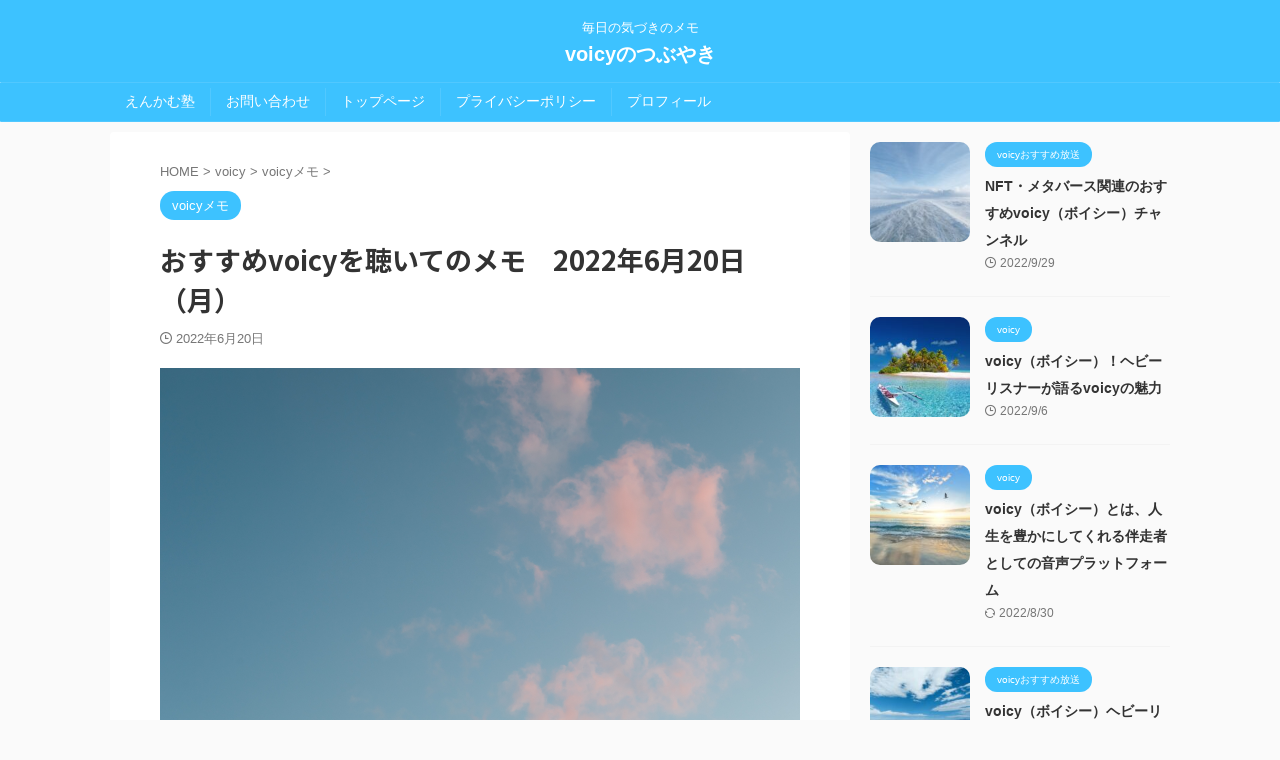

--- FILE ---
content_type: text/html; charset=UTF-8
request_url: https://hirotomovoice.com/voicymemo_20220620
body_size: 18353
content:

<!DOCTYPE html>
<!--[if lt IE 7]>
<html class="ie6" dir="ltr" lang="ja" prefix="og: https://ogp.me/ns#"> <![endif]-->
<!--[if IE 7]>
<html class="i7" dir="ltr" lang="ja" prefix="og: https://ogp.me/ns#"> <![endif]-->
<!--[if IE 8]>
<html class="ie" dir="ltr" lang="ja" prefix="og: https://ogp.me/ns#"> <![endif]-->
<!--[if gt IE 8]><!-->
<html dir="ltr" lang="ja" prefix="og: https://ogp.me/ns#" class="s-navi-search-overlay ">
	<!--<![endif]-->
	<head prefix="og: http://ogp.me/ns# fb: http://ogp.me/ns/fb# article: http://ogp.me/ns/article#">
				<meta charset="UTF-8" >
		<meta name="viewport" content="width=device-width,initial-scale=1.0,user-scalable=no,viewport-fit=cover">
		<meta name="format-detection" content="telephone=no" >
		<meta name="referrer" content="no-referrer-when-downgrade"/>
		
		<script async src="https://pagead2.googlesyndication.com/pagead/js/adsbygoogle.js?client=ca-pub-2621725070234835"
     crossorigin="anonymous"></script>

		
		<link rel="alternate" type="application/rss+xml" title="voicyのつぶやき RSS Feed" href="https://hirotomovoice.com/feed" />
		<link rel="pingback" href="https://hirotomovoice.com/xmlrpc.php" >
		<!--[if lt IE 9]>
		<script src="https://hirotomovoice.com/wp-content/themes/affinger/js/html5shiv.js"></script>
		<![endif]-->
					<style>img:is([sizes="auto" i], [sizes^="auto," i]) { contain-intrinsic-size: 3000px 1500px }</style>
	
		<!-- All in One SEO 4.9.3 - aioseo.com -->
	<meta name="description" content="わたしは毎日voicy（ボイシー）を10放送以上聴いています。 voicyのパーソナリティさんか" />
	<meta name="robots" content="max-image-preview:large" />
	<meta name="author" content="ともでぃ"/>
	<meta name="google-site-verification" content="q-kb5r7MDm27nKZ0Wp9tC-xcbrML9VPq2bSHwvO6Edc" />
	<link rel="canonical" href="https://hirotomovoice.com/voicymemo_20220620" />
	<meta name="generator" content="All in One SEO (AIOSEO) 4.9.3" />

		<!-- Global site tag (gtag.js) - Google Analytics -->
<script async src="https://www.googletagmanager.com/gtag/js?id=G-NGJXZSD514"></script>
<script>
 window.dataLayer = window.dataLayer || [];
 function gtag(){dataLayer.push(arguments);}
 gtag('js', new Date());

 gtag('config', 'G-NGJXZSD514');
</script>
		<meta property="og:locale" content="ja_JP" />
		<meta property="og:site_name" content="voicyのつぶやき - 毎日の気づきのメモ" />
		<meta property="og:type" content="article" />
		<meta property="og:title" content="おすすめvoicyを聴いてのメモ 2022年6月20日（月） - voicyのつぶやき" />
		<meta property="og:description" content="わたしは毎日voicy（ボイシー）を10放送以上聴いています。 voicyのパーソナリティさんか" />
		<meta property="og:url" content="https://hirotomovoice.com/voicymemo_20220620" />
		<meta property="article:published_time" content="2022-06-20T11:22:22+00:00" />
		<meta property="article:modified_time" content="2022-06-20T11:22:22+00:00" />
		<meta name="twitter:card" content="summary" />
		<meta name="twitter:site" content="@tomo_voi" />
		<meta name="twitter:title" content="おすすめvoicyを聴いてのメモ 2022年6月20日（月） - voicyのつぶやき" />
		<meta name="twitter:description" content="わたしは毎日voicy（ボイシー）を10放送以上聴いています。 voicyのパーソナリティさんか" />
		<meta name="twitter:creator" content="@tomo_voi" />
		<script type="application/ld+json" class="aioseo-schema">
			{"@context":"https:\/\/schema.org","@graph":[{"@type":"BlogPosting","@id":"https:\/\/hirotomovoice.com\/voicymemo_20220620#blogposting","name":"\u304a\u3059\u3059\u3081voicy\u3092\u8074\u3044\u3066\u306e\u30e1\u30e2 2022\u5e746\u670820\u65e5\uff08\u6708\uff09 - voicy\u306e\u3064\u3076\u3084\u304d","headline":"\u304a\u3059\u3059\u3081voicy\u3092\u8074\u3044\u3066\u306e\u30e1\u30e2\u30002022\u5e746\u670820\u65e5\uff08\u6708\uff09","author":{"@id":"https:\/\/hirotomovoice.com\/author\/hirotomo1978#author"},"publisher":{"@id":"https:\/\/hirotomovoice.com\/#person"},"image":{"@type":"ImageObject","url":"https:\/\/hirotomovoice.com\/wp-content\/uploads\/2022\/01\/kaboompics_Pink-clouds-1.jpg","width":1280,"height":853},"datePublished":"2022-06-20T20:22:22+09:00","dateModified":"2022-06-20T20:22:22+09:00","inLanguage":"ja","mainEntityOfPage":{"@id":"https:\/\/hirotomovoice.com\/voicymemo_20220620#webpage"},"isPartOf":{"@id":"https:\/\/hirotomovoice.com\/voicymemo_20220620#webpage"},"articleSection":"voicy\u30e1\u30e2"},{"@type":"BreadcrumbList","@id":"https:\/\/hirotomovoice.com\/voicymemo_20220620#breadcrumblist","itemListElement":[{"@type":"ListItem","@id":"https:\/\/hirotomovoice.com#listItem","position":1,"name":"\u30db\u30fc\u30e0","item":"https:\/\/hirotomovoice.com","nextItem":{"@type":"ListItem","@id":"https:\/\/hirotomovoice.com\/category\/voicy#listItem","name":"voicy"}},{"@type":"ListItem","@id":"https:\/\/hirotomovoice.com\/category\/voicy#listItem","position":2,"name":"voicy","item":"https:\/\/hirotomovoice.com\/category\/voicy","nextItem":{"@type":"ListItem","@id":"https:\/\/hirotomovoice.com\/category\/voicy\/voicymemo#listItem","name":"voicy\u30e1\u30e2"},"previousItem":{"@type":"ListItem","@id":"https:\/\/hirotomovoice.com#listItem","name":"\u30db\u30fc\u30e0"}},{"@type":"ListItem","@id":"https:\/\/hirotomovoice.com\/category\/voicy\/voicymemo#listItem","position":3,"name":"voicy\u30e1\u30e2","item":"https:\/\/hirotomovoice.com\/category\/voicy\/voicymemo","nextItem":{"@type":"ListItem","@id":"https:\/\/hirotomovoice.com\/voicymemo_20220620#listItem","name":"\u304a\u3059\u3059\u3081voicy\u3092\u8074\u3044\u3066\u306e\u30e1\u30e2\u30002022\u5e746\u670820\u65e5\uff08\u6708\uff09"},"previousItem":{"@type":"ListItem","@id":"https:\/\/hirotomovoice.com\/category\/voicy#listItem","name":"voicy"}},{"@type":"ListItem","@id":"https:\/\/hirotomovoice.com\/voicymemo_20220620#listItem","position":4,"name":"\u304a\u3059\u3059\u3081voicy\u3092\u8074\u3044\u3066\u306e\u30e1\u30e2\u30002022\u5e746\u670820\u65e5\uff08\u6708\uff09","previousItem":{"@type":"ListItem","@id":"https:\/\/hirotomovoice.com\/category\/voicy\/voicymemo#listItem","name":"voicy\u30e1\u30e2"}}]},{"@type":"Person","@id":"https:\/\/hirotomovoice.com\/#person","name":"\u3068\u3082\u3067\u3043","image":{"@type":"ImageObject","@id":"https:\/\/hirotomovoice.com\/voicymemo_20220620#personImage","url":"https:\/\/secure.gravatar.com\/avatar\/fe27911217fd26e52f937ec84f8b3596ef9872dffbea2b1f4cddef7cc849b288?s=96&d=mm&r=g","width":96,"height":96,"caption":"\u3068\u3082\u3067\u3043"}},{"@type":"Person","@id":"https:\/\/hirotomovoice.com\/author\/hirotomo1978#author","url":"https:\/\/hirotomovoice.com\/author\/hirotomo1978","name":"\u3068\u3082\u3067\u3043","image":{"@type":"ImageObject","@id":"https:\/\/hirotomovoice.com\/voicymemo_20220620#authorImage","url":"https:\/\/secure.gravatar.com\/avatar\/fe27911217fd26e52f937ec84f8b3596ef9872dffbea2b1f4cddef7cc849b288?s=96&d=mm&r=g","width":96,"height":96,"caption":"\u3068\u3082\u3067\u3043"}},{"@type":"WebPage","@id":"https:\/\/hirotomovoice.com\/voicymemo_20220620#webpage","url":"https:\/\/hirotomovoice.com\/voicymemo_20220620","name":"\u304a\u3059\u3059\u3081voicy\u3092\u8074\u3044\u3066\u306e\u30e1\u30e2 2022\u5e746\u670820\u65e5\uff08\u6708\uff09 - voicy\u306e\u3064\u3076\u3084\u304d","description":"\u308f\u305f\u3057\u306f\u6bce\u65e5voicy\uff08\u30dc\u30a4\u30b7\u30fc\uff09\u309210\u653e\u9001\u4ee5\u4e0a\u8074\u3044\u3066\u3044\u307e\u3059\u3002 voicy\u306e\u30d1\u30fc\u30bd\u30ca\u30ea\u30c6\u30a3\u3055\u3093\u304b","inLanguage":"ja","isPartOf":{"@id":"https:\/\/hirotomovoice.com\/#website"},"breadcrumb":{"@id":"https:\/\/hirotomovoice.com\/voicymemo_20220620#breadcrumblist"},"author":{"@id":"https:\/\/hirotomovoice.com\/author\/hirotomo1978#author"},"creator":{"@id":"https:\/\/hirotomovoice.com\/author\/hirotomo1978#author"},"image":{"@type":"ImageObject","url":"https:\/\/hirotomovoice.com\/wp-content\/uploads\/2022\/01\/kaboompics_Pink-clouds-1.jpg","@id":"https:\/\/hirotomovoice.com\/voicymemo_20220620\/#mainImage","width":1280,"height":853},"primaryImageOfPage":{"@id":"https:\/\/hirotomovoice.com\/voicymemo_20220620#mainImage"},"datePublished":"2022-06-20T20:22:22+09:00","dateModified":"2022-06-20T20:22:22+09:00"},{"@type":"WebSite","@id":"https:\/\/hirotomovoice.com\/#website","url":"https:\/\/hirotomovoice.com\/","name":"voicy\u306e\u3064\u3076\u3084\u304d","description":"\u6bce\u65e5\u306e\u6c17\u3065\u304d\u306e\u30e1\u30e2","inLanguage":"ja","publisher":{"@id":"https:\/\/hirotomovoice.com\/#person"}}]}
		</script>
		<!-- All in One SEO -->

<title>おすすめvoicyを聴いてのメモ 2022年6月20日（月） - voicyのつぶやき</title>
<link rel='dns-prefetch' href='//ajax.googleapis.com' />
		<!-- This site uses the Google Analytics by MonsterInsights plugin v9.11.1 - Using Analytics tracking - https://www.monsterinsights.com/ -->
							<script src="//www.googletagmanager.com/gtag/js?id=G-NGJXZSD514"  data-cfasync="false" data-wpfc-render="false" type="text/javascript" async></script>
			<script data-cfasync="false" data-wpfc-render="false" type="text/javascript">
				var mi_version = '9.11.1';
				var mi_track_user = true;
				var mi_no_track_reason = '';
								var MonsterInsightsDefaultLocations = {"page_location":"https:\/\/hirotomovoice.com\/voicymemo_20220620\/"};
								if ( typeof MonsterInsightsPrivacyGuardFilter === 'function' ) {
					var MonsterInsightsLocations = (typeof MonsterInsightsExcludeQuery === 'object') ? MonsterInsightsPrivacyGuardFilter( MonsterInsightsExcludeQuery ) : MonsterInsightsPrivacyGuardFilter( MonsterInsightsDefaultLocations );
				} else {
					var MonsterInsightsLocations = (typeof MonsterInsightsExcludeQuery === 'object') ? MonsterInsightsExcludeQuery : MonsterInsightsDefaultLocations;
				}

								var disableStrs = [
										'ga-disable-G-NGJXZSD514',
									];

				/* Function to detect opted out users */
				function __gtagTrackerIsOptedOut() {
					for (var index = 0; index < disableStrs.length; index++) {
						if (document.cookie.indexOf(disableStrs[index] + '=true') > -1) {
							return true;
						}
					}

					return false;
				}

				/* Disable tracking if the opt-out cookie exists. */
				if (__gtagTrackerIsOptedOut()) {
					for (var index = 0; index < disableStrs.length; index++) {
						window[disableStrs[index]] = true;
					}
				}

				/* Opt-out function */
				function __gtagTrackerOptout() {
					for (var index = 0; index < disableStrs.length; index++) {
						document.cookie = disableStrs[index] + '=true; expires=Thu, 31 Dec 2099 23:59:59 UTC; path=/';
						window[disableStrs[index]] = true;
					}
				}

				if ('undefined' === typeof gaOptout) {
					function gaOptout() {
						__gtagTrackerOptout();
					}
				}
								window.dataLayer = window.dataLayer || [];

				window.MonsterInsightsDualTracker = {
					helpers: {},
					trackers: {},
				};
				if (mi_track_user) {
					function __gtagDataLayer() {
						dataLayer.push(arguments);
					}

					function __gtagTracker(type, name, parameters) {
						if (!parameters) {
							parameters = {};
						}

						if (parameters.send_to) {
							__gtagDataLayer.apply(null, arguments);
							return;
						}

						if (type === 'event') {
														parameters.send_to = monsterinsights_frontend.v4_id;
							var hookName = name;
							if (typeof parameters['event_category'] !== 'undefined') {
								hookName = parameters['event_category'] + ':' + name;
							}

							if (typeof MonsterInsightsDualTracker.trackers[hookName] !== 'undefined') {
								MonsterInsightsDualTracker.trackers[hookName](parameters);
							} else {
								__gtagDataLayer('event', name, parameters);
							}
							
						} else {
							__gtagDataLayer.apply(null, arguments);
						}
					}

					__gtagTracker('js', new Date());
					__gtagTracker('set', {
						'developer_id.dZGIzZG': true,
											});
					if ( MonsterInsightsLocations.page_location ) {
						__gtagTracker('set', MonsterInsightsLocations);
					}
										__gtagTracker('config', 'G-NGJXZSD514', {"forceSSL":"true","link_attribution":"true"} );
										window.gtag = __gtagTracker;										(function () {
						/* https://developers.google.com/analytics/devguides/collection/analyticsjs/ */
						/* ga and __gaTracker compatibility shim. */
						var noopfn = function () {
							return null;
						};
						var newtracker = function () {
							return new Tracker();
						};
						var Tracker = function () {
							return null;
						};
						var p = Tracker.prototype;
						p.get = noopfn;
						p.set = noopfn;
						p.send = function () {
							var args = Array.prototype.slice.call(arguments);
							args.unshift('send');
							__gaTracker.apply(null, args);
						};
						var __gaTracker = function () {
							var len = arguments.length;
							if (len === 0) {
								return;
							}
							var f = arguments[len - 1];
							if (typeof f !== 'object' || f === null || typeof f.hitCallback !== 'function') {
								if ('send' === arguments[0]) {
									var hitConverted, hitObject = false, action;
									if ('event' === arguments[1]) {
										if ('undefined' !== typeof arguments[3]) {
											hitObject = {
												'eventAction': arguments[3],
												'eventCategory': arguments[2],
												'eventLabel': arguments[4],
												'value': arguments[5] ? arguments[5] : 1,
											}
										}
									}
									if ('pageview' === arguments[1]) {
										if ('undefined' !== typeof arguments[2]) {
											hitObject = {
												'eventAction': 'page_view',
												'page_path': arguments[2],
											}
										}
									}
									if (typeof arguments[2] === 'object') {
										hitObject = arguments[2];
									}
									if (typeof arguments[5] === 'object') {
										Object.assign(hitObject, arguments[5]);
									}
									if ('undefined' !== typeof arguments[1].hitType) {
										hitObject = arguments[1];
										if ('pageview' === hitObject.hitType) {
											hitObject.eventAction = 'page_view';
										}
									}
									if (hitObject) {
										action = 'timing' === arguments[1].hitType ? 'timing_complete' : hitObject.eventAction;
										hitConverted = mapArgs(hitObject);
										__gtagTracker('event', action, hitConverted);
									}
								}
								return;
							}

							function mapArgs(args) {
								var arg, hit = {};
								var gaMap = {
									'eventCategory': 'event_category',
									'eventAction': 'event_action',
									'eventLabel': 'event_label',
									'eventValue': 'event_value',
									'nonInteraction': 'non_interaction',
									'timingCategory': 'event_category',
									'timingVar': 'name',
									'timingValue': 'value',
									'timingLabel': 'event_label',
									'page': 'page_path',
									'location': 'page_location',
									'title': 'page_title',
									'referrer' : 'page_referrer',
								};
								for (arg in args) {
																		if (!(!args.hasOwnProperty(arg) || !gaMap.hasOwnProperty(arg))) {
										hit[gaMap[arg]] = args[arg];
									} else {
										hit[arg] = args[arg];
									}
								}
								return hit;
							}

							try {
								f.hitCallback();
							} catch (ex) {
							}
						};
						__gaTracker.create = newtracker;
						__gaTracker.getByName = newtracker;
						__gaTracker.getAll = function () {
							return [];
						};
						__gaTracker.remove = noopfn;
						__gaTracker.loaded = true;
						window['__gaTracker'] = __gaTracker;
					})();
									} else {
										console.log("");
					(function () {
						function __gtagTracker() {
							return null;
						}

						window['__gtagTracker'] = __gtagTracker;
						window['gtag'] = __gtagTracker;
					})();
									}
			</script>
							<!-- / Google Analytics by MonsterInsights -->
		<script type="text/javascript">
/* <![CDATA[ */
window._wpemojiSettings = {"baseUrl":"https:\/\/s.w.org\/images\/core\/emoji\/16.0.1\/72x72\/","ext":".png","svgUrl":"https:\/\/s.w.org\/images\/core\/emoji\/16.0.1\/svg\/","svgExt":".svg","source":{"concatemoji":"https:\/\/hirotomovoice.com\/wp-includes\/js\/wp-emoji-release.min.js?ver=6.8.2"}};
/*! This file is auto-generated */
!function(s,n){var o,i,e;function c(e){try{var t={supportTests:e,timestamp:(new Date).valueOf()};sessionStorage.setItem(o,JSON.stringify(t))}catch(e){}}function p(e,t,n){e.clearRect(0,0,e.canvas.width,e.canvas.height),e.fillText(t,0,0);var t=new Uint32Array(e.getImageData(0,0,e.canvas.width,e.canvas.height).data),a=(e.clearRect(0,0,e.canvas.width,e.canvas.height),e.fillText(n,0,0),new Uint32Array(e.getImageData(0,0,e.canvas.width,e.canvas.height).data));return t.every(function(e,t){return e===a[t]})}function u(e,t){e.clearRect(0,0,e.canvas.width,e.canvas.height),e.fillText(t,0,0);for(var n=e.getImageData(16,16,1,1),a=0;a<n.data.length;a++)if(0!==n.data[a])return!1;return!0}function f(e,t,n,a){switch(t){case"flag":return n(e,"\ud83c\udff3\ufe0f\u200d\u26a7\ufe0f","\ud83c\udff3\ufe0f\u200b\u26a7\ufe0f")?!1:!n(e,"\ud83c\udde8\ud83c\uddf6","\ud83c\udde8\u200b\ud83c\uddf6")&&!n(e,"\ud83c\udff4\udb40\udc67\udb40\udc62\udb40\udc65\udb40\udc6e\udb40\udc67\udb40\udc7f","\ud83c\udff4\u200b\udb40\udc67\u200b\udb40\udc62\u200b\udb40\udc65\u200b\udb40\udc6e\u200b\udb40\udc67\u200b\udb40\udc7f");case"emoji":return!a(e,"\ud83e\udedf")}return!1}function g(e,t,n,a){var r="undefined"!=typeof WorkerGlobalScope&&self instanceof WorkerGlobalScope?new OffscreenCanvas(300,150):s.createElement("canvas"),o=r.getContext("2d",{willReadFrequently:!0}),i=(o.textBaseline="top",o.font="600 32px Arial",{});return e.forEach(function(e){i[e]=t(o,e,n,a)}),i}function t(e){var t=s.createElement("script");t.src=e,t.defer=!0,s.head.appendChild(t)}"undefined"!=typeof Promise&&(o="wpEmojiSettingsSupports",i=["flag","emoji"],n.supports={everything:!0,everythingExceptFlag:!0},e=new Promise(function(e){s.addEventListener("DOMContentLoaded",e,{once:!0})}),new Promise(function(t){var n=function(){try{var e=JSON.parse(sessionStorage.getItem(o));if("object"==typeof e&&"number"==typeof e.timestamp&&(new Date).valueOf()<e.timestamp+604800&&"object"==typeof e.supportTests)return e.supportTests}catch(e){}return null}();if(!n){if("undefined"!=typeof Worker&&"undefined"!=typeof OffscreenCanvas&&"undefined"!=typeof URL&&URL.createObjectURL&&"undefined"!=typeof Blob)try{var e="postMessage("+g.toString()+"("+[JSON.stringify(i),f.toString(),p.toString(),u.toString()].join(",")+"));",a=new Blob([e],{type:"text/javascript"}),r=new Worker(URL.createObjectURL(a),{name:"wpTestEmojiSupports"});return void(r.onmessage=function(e){c(n=e.data),r.terminate(),t(n)})}catch(e){}c(n=g(i,f,p,u))}t(n)}).then(function(e){for(var t in e)n.supports[t]=e[t],n.supports.everything=n.supports.everything&&n.supports[t],"flag"!==t&&(n.supports.everythingExceptFlag=n.supports.everythingExceptFlag&&n.supports[t]);n.supports.everythingExceptFlag=n.supports.everythingExceptFlag&&!n.supports.flag,n.DOMReady=!1,n.readyCallback=function(){n.DOMReady=!0}}).then(function(){return e}).then(function(){var e;n.supports.everything||(n.readyCallback(),(e=n.source||{}).concatemoji?t(e.concatemoji):e.wpemoji&&e.twemoji&&(t(e.twemoji),t(e.wpemoji)))}))}((window,document),window._wpemojiSettings);
/* ]]> */
</script>
<style id='wp-emoji-styles-inline-css' type='text/css'>

	img.wp-smiley, img.emoji {
		display: inline !important;
		border: none !important;
		box-shadow: none !important;
		height: 1em !important;
		width: 1em !important;
		margin: 0 0.07em !important;
		vertical-align: -0.1em !important;
		background: none !important;
		padding: 0 !important;
	}
</style>
<link rel='stylesheet' id='wp-block-library-css' href='https://hirotomovoice.com/wp-includes/css/dist/block-library/style.min.css?ver=6.8.2' type='text/css' media='all' />
<style id='classic-theme-styles-inline-css' type='text/css'>
/*! This file is auto-generated */
.wp-block-button__link{color:#fff;background-color:#32373c;border-radius:9999px;box-shadow:none;text-decoration:none;padding:calc(.667em + 2px) calc(1.333em + 2px);font-size:1.125em}.wp-block-file__button{background:#32373c;color:#fff;text-decoration:none}
</style>
<link rel='stylesheet' id='aioseo/css/src/vue/standalone/blocks/table-of-contents/global.scss-css' href='https://hirotomovoice.com/wp-content/plugins/all-in-one-seo-pack/dist/Lite/assets/css/table-of-contents/global.e90f6d47.css?ver=4.9.3' type='text/css' media='all' />
<style id='global-styles-inline-css' type='text/css'>
:root{--wp--preset--aspect-ratio--square: 1;--wp--preset--aspect-ratio--4-3: 4/3;--wp--preset--aspect-ratio--3-4: 3/4;--wp--preset--aspect-ratio--3-2: 3/2;--wp--preset--aspect-ratio--2-3: 2/3;--wp--preset--aspect-ratio--16-9: 16/9;--wp--preset--aspect-ratio--9-16: 9/16;--wp--preset--color--black: #000000;--wp--preset--color--cyan-bluish-gray: #abb8c3;--wp--preset--color--white: #ffffff;--wp--preset--color--pale-pink: #f78da7;--wp--preset--color--vivid-red: #cf2e2e;--wp--preset--color--luminous-vivid-orange: #ff6900;--wp--preset--color--luminous-vivid-amber: #fcb900;--wp--preset--color--light-green-cyan: #eefaff;--wp--preset--color--vivid-green-cyan: #00d084;--wp--preset--color--pale-cyan-blue: #1DA1F2;--wp--preset--color--vivid-cyan-blue: #1877f2;--wp--preset--color--vivid-purple: #9b51e0;--wp--preset--color--soft-red: #e92f3d;--wp--preset--color--light-grayish-red: #fdf0f2;--wp--preset--color--vivid-yellow: #ffc107;--wp--preset--color--very-pale-yellow: #fffde7;--wp--preset--color--very-light-gray: #fafafa;--wp--preset--color--very-dark-gray: #313131;--wp--preset--color--original-color-a: #00B900;--wp--preset--color--original-color-b: #f4fff4;--wp--preset--color--original-color-c: #F3E5F5;--wp--preset--color--original-color-d: #9E9D24;--wp--preset--gradient--vivid-cyan-blue-to-vivid-purple: linear-gradient(135deg,rgba(6,147,227,1) 0%,rgb(155,81,224) 100%);--wp--preset--gradient--light-green-cyan-to-vivid-green-cyan: linear-gradient(135deg,rgb(122,220,180) 0%,rgb(0,208,130) 100%);--wp--preset--gradient--luminous-vivid-amber-to-luminous-vivid-orange: linear-gradient(135deg,rgba(252,185,0,1) 0%,rgba(255,105,0,1) 100%);--wp--preset--gradient--luminous-vivid-orange-to-vivid-red: linear-gradient(135deg,rgba(255,105,0,1) 0%,rgb(207,46,46) 100%);--wp--preset--gradient--very-light-gray-to-cyan-bluish-gray: linear-gradient(135deg,rgb(238,238,238) 0%,rgb(169,184,195) 100%);--wp--preset--gradient--cool-to-warm-spectrum: linear-gradient(135deg,rgb(74,234,220) 0%,rgb(151,120,209) 20%,rgb(207,42,186) 40%,rgb(238,44,130) 60%,rgb(251,105,98) 80%,rgb(254,248,76) 100%);--wp--preset--gradient--blush-light-purple: linear-gradient(135deg,rgb(255,206,236) 0%,rgb(152,150,240) 100%);--wp--preset--gradient--blush-bordeaux: linear-gradient(135deg,rgb(254,205,165) 0%,rgb(254,45,45) 50%,rgb(107,0,62) 100%);--wp--preset--gradient--luminous-dusk: linear-gradient(135deg,rgb(255,203,112) 0%,rgb(199,81,192) 50%,rgb(65,88,208) 100%);--wp--preset--gradient--pale-ocean: linear-gradient(135deg,rgb(255,245,203) 0%,rgb(182,227,212) 50%,rgb(51,167,181) 100%);--wp--preset--gradient--electric-grass: linear-gradient(135deg,rgb(202,248,128) 0%,rgb(113,206,126) 100%);--wp--preset--gradient--midnight: linear-gradient(135deg,rgb(2,3,129) 0%,rgb(40,116,252) 100%);--wp--preset--font-size--small: 0.9px;--wp--preset--font-size--medium: 20px;--wp--preset--font-size--large: 1.5px;--wp--preset--font-size--x-large: 42px;--wp--preset--font-size--st-regular: 1px;--wp--preset--font-size--huge: 3px;--wp--preset--spacing--20: 0.44rem;--wp--preset--spacing--30: 0.67rem;--wp--preset--spacing--40: 1rem;--wp--preset--spacing--50: 1.5rem;--wp--preset--spacing--60: 2.25rem;--wp--preset--spacing--70: 3.38rem;--wp--preset--spacing--80: 5.06rem;--wp--preset--shadow--natural: 6px 6px 9px rgba(0, 0, 0, 0.2);--wp--preset--shadow--deep: 12px 12px 50px rgba(0, 0, 0, 0.4);--wp--preset--shadow--sharp: 6px 6px 0px rgba(0, 0, 0, 0.2);--wp--preset--shadow--outlined: 6px 6px 0px -3px rgba(255, 255, 255, 1), 6px 6px rgba(0, 0, 0, 1);--wp--preset--shadow--crisp: 6px 6px 0px rgba(0, 0, 0, 1);}:where(.is-layout-flex){gap: 0.5em;}:where(.is-layout-grid){gap: 0.5em;}body .is-layout-flex{display: flex;}.is-layout-flex{flex-wrap: wrap;align-items: center;}.is-layout-flex > :is(*, div){margin: 0;}body .is-layout-grid{display: grid;}.is-layout-grid > :is(*, div){margin: 0;}:where(.wp-block-columns.is-layout-flex){gap: 2em;}:where(.wp-block-columns.is-layout-grid){gap: 2em;}:where(.wp-block-post-template.is-layout-flex){gap: 1.25em;}:where(.wp-block-post-template.is-layout-grid){gap: 1.25em;}.has-black-color{color: var(--wp--preset--color--black) !important;}.has-cyan-bluish-gray-color{color: var(--wp--preset--color--cyan-bluish-gray) !important;}.has-white-color{color: var(--wp--preset--color--white) !important;}.has-pale-pink-color{color: var(--wp--preset--color--pale-pink) !important;}.has-vivid-red-color{color: var(--wp--preset--color--vivid-red) !important;}.has-luminous-vivid-orange-color{color: var(--wp--preset--color--luminous-vivid-orange) !important;}.has-luminous-vivid-amber-color{color: var(--wp--preset--color--luminous-vivid-amber) !important;}.has-light-green-cyan-color{color: var(--wp--preset--color--light-green-cyan) !important;}.has-vivid-green-cyan-color{color: var(--wp--preset--color--vivid-green-cyan) !important;}.has-pale-cyan-blue-color{color: var(--wp--preset--color--pale-cyan-blue) !important;}.has-vivid-cyan-blue-color{color: var(--wp--preset--color--vivid-cyan-blue) !important;}.has-vivid-purple-color{color: var(--wp--preset--color--vivid-purple) !important;}.has-black-background-color{background-color: var(--wp--preset--color--black) !important;}.has-cyan-bluish-gray-background-color{background-color: var(--wp--preset--color--cyan-bluish-gray) !important;}.has-white-background-color{background-color: var(--wp--preset--color--white) !important;}.has-pale-pink-background-color{background-color: var(--wp--preset--color--pale-pink) !important;}.has-vivid-red-background-color{background-color: var(--wp--preset--color--vivid-red) !important;}.has-luminous-vivid-orange-background-color{background-color: var(--wp--preset--color--luminous-vivid-orange) !important;}.has-luminous-vivid-amber-background-color{background-color: var(--wp--preset--color--luminous-vivid-amber) !important;}.has-light-green-cyan-background-color{background-color: var(--wp--preset--color--light-green-cyan) !important;}.has-vivid-green-cyan-background-color{background-color: var(--wp--preset--color--vivid-green-cyan) !important;}.has-pale-cyan-blue-background-color{background-color: var(--wp--preset--color--pale-cyan-blue) !important;}.has-vivid-cyan-blue-background-color{background-color: var(--wp--preset--color--vivid-cyan-blue) !important;}.has-vivid-purple-background-color{background-color: var(--wp--preset--color--vivid-purple) !important;}.has-black-border-color{border-color: var(--wp--preset--color--black) !important;}.has-cyan-bluish-gray-border-color{border-color: var(--wp--preset--color--cyan-bluish-gray) !important;}.has-white-border-color{border-color: var(--wp--preset--color--white) !important;}.has-pale-pink-border-color{border-color: var(--wp--preset--color--pale-pink) !important;}.has-vivid-red-border-color{border-color: var(--wp--preset--color--vivid-red) !important;}.has-luminous-vivid-orange-border-color{border-color: var(--wp--preset--color--luminous-vivid-orange) !important;}.has-luminous-vivid-amber-border-color{border-color: var(--wp--preset--color--luminous-vivid-amber) !important;}.has-light-green-cyan-border-color{border-color: var(--wp--preset--color--light-green-cyan) !important;}.has-vivid-green-cyan-border-color{border-color: var(--wp--preset--color--vivid-green-cyan) !important;}.has-pale-cyan-blue-border-color{border-color: var(--wp--preset--color--pale-cyan-blue) !important;}.has-vivid-cyan-blue-border-color{border-color: var(--wp--preset--color--vivid-cyan-blue) !important;}.has-vivid-purple-border-color{border-color: var(--wp--preset--color--vivid-purple) !important;}.has-vivid-cyan-blue-to-vivid-purple-gradient-background{background: var(--wp--preset--gradient--vivid-cyan-blue-to-vivid-purple) !important;}.has-light-green-cyan-to-vivid-green-cyan-gradient-background{background: var(--wp--preset--gradient--light-green-cyan-to-vivid-green-cyan) !important;}.has-luminous-vivid-amber-to-luminous-vivid-orange-gradient-background{background: var(--wp--preset--gradient--luminous-vivid-amber-to-luminous-vivid-orange) !important;}.has-luminous-vivid-orange-to-vivid-red-gradient-background{background: var(--wp--preset--gradient--luminous-vivid-orange-to-vivid-red) !important;}.has-very-light-gray-to-cyan-bluish-gray-gradient-background{background: var(--wp--preset--gradient--very-light-gray-to-cyan-bluish-gray) !important;}.has-cool-to-warm-spectrum-gradient-background{background: var(--wp--preset--gradient--cool-to-warm-spectrum) !important;}.has-blush-light-purple-gradient-background{background: var(--wp--preset--gradient--blush-light-purple) !important;}.has-blush-bordeaux-gradient-background{background: var(--wp--preset--gradient--blush-bordeaux) !important;}.has-luminous-dusk-gradient-background{background: var(--wp--preset--gradient--luminous-dusk) !important;}.has-pale-ocean-gradient-background{background: var(--wp--preset--gradient--pale-ocean) !important;}.has-electric-grass-gradient-background{background: var(--wp--preset--gradient--electric-grass) !important;}.has-midnight-gradient-background{background: var(--wp--preset--gradient--midnight) !important;}.has-small-font-size{font-size: var(--wp--preset--font-size--small) !important;}.has-medium-font-size{font-size: var(--wp--preset--font-size--medium) !important;}.has-large-font-size{font-size: var(--wp--preset--font-size--large) !important;}.has-x-large-font-size{font-size: var(--wp--preset--font-size--x-large) !important;}
:where(.wp-block-post-template.is-layout-flex){gap: 1.25em;}:where(.wp-block-post-template.is-layout-grid){gap: 1.25em;}
:where(.wp-block-columns.is-layout-flex){gap: 2em;}:where(.wp-block-columns.is-layout-grid){gap: 2em;}
:root :where(.wp-block-pullquote){font-size: 1.5em;line-height: 1.6;}
</style>
<link rel='stylesheet' id='contact-form-7-css' href='https://hirotomovoice.com/wp-content/plugins/contact-form-7/includes/css/styles.css?ver=6.1.4' type='text/css' media='all' />
<link rel='stylesheet' id='toc-screen-css' href='https://hirotomovoice.com/wp-content/plugins/table-of-contents-plus/screen.min.css?ver=2411.1' type='text/css' media='all' />
<link rel='stylesheet' id='normalize-css' href='https://hirotomovoice.com/wp-content/themes/affinger/css/normalize.css?ver=1.5.9' type='text/css' media='all' />
<link rel='stylesheet' id='st_svg-css' href='https://hirotomovoice.com/wp-content/themes/affinger/st_svg/style.css?ver=6.8.2' type='text/css' media='all' />
<link rel='stylesheet' id='slick-css' href='https://hirotomovoice.com/wp-content/themes/affinger/vendor/slick/slick.css?ver=1.8.0' type='text/css' media='all' />
<link rel='stylesheet' id='slick-theme-css' href='https://hirotomovoice.com/wp-content/themes/affinger/vendor/slick/slick-theme.css?ver=1.8.0' type='text/css' media='all' />
<link rel='stylesheet' id='fonts-googleapis-notosansjp-css' href='//fonts.googleapis.com/css?family=Noto+Sans+JP%3A400%2C700&#038;display=swap&#038;subset=japanese&#038;ver=6.8.2' type='text/css' media='all' />
<link rel='stylesheet' id='style-css' href='https://hirotomovoice.com/wp-content/themes/affinger/style.css?ver=6.8.2' type='text/css' media='all' />
<link rel='stylesheet' id='child-style-css' href='https://hirotomovoice.com/wp-content/themes/affinger-child/style.css?ver=6.8.2' type='text/css' media='all' />
<link rel='stylesheet' id='single-css' href='https://hirotomovoice.com/wp-content/themes/affinger/st-rankcss.php' type='text/css' media='all' />
<link rel='stylesheet' id='st-themecss-css' href='https://hirotomovoice.com/wp-content/themes/affinger/st-themecss-loader.php?ver=6.8.2' type='text/css' media='all' />
<script type="text/javascript" src="https://hirotomovoice.com/wp-content/plugins/google-analytics-for-wordpress/assets/js/frontend-gtag.min.js?ver=9.11.1" id="monsterinsights-frontend-script-js" async="async" data-wp-strategy="async"></script>
<script data-cfasync="false" data-wpfc-render="false" type="text/javascript" id='monsterinsights-frontend-script-js-extra'>/* <![CDATA[ */
var monsterinsights_frontend = {"js_events_tracking":"true","download_extensions":"doc,pdf,ppt,zip,xls,docx,pptx,xlsx","inbound_paths":"[{\"path\":\"\\\/go\\\/\",\"label\":\"affiliate\"},{\"path\":\"\\\/recommend\\\/\",\"label\":\"affiliate\"}]","home_url":"https:\/\/hirotomovoice.com","hash_tracking":"false","v4_id":"G-NGJXZSD514"};/* ]]> */
</script>
<script type="text/javascript" src="//ajax.googleapis.com/ajax/libs/jquery/1.11.3/jquery.min.js?ver=1.11.3" id="jquery-js"></script>
<link rel="https://api.w.org/" href="https://hirotomovoice.com/wp-json/" /><link rel="alternate" title="JSON" type="application/json" href="https://hirotomovoice.com/wp-json/wp/v2/posts/934" /><link rel='shortlink' href='https://hirotomovoice.com/?p=934' />
<link rel="alternate" title="oEmbed (JSON)" type="application/json+oembed" href="https://hirotomovoice.com/wp-json/oembed/1.0/embed?url=https%3A%2F%2Fhirotomovoice.com%2Fvoicymemo_20220620" />
<link rel="alternate" title="oEmbed (XML)" type="text/xml+oembed" href="https://hirotomovoice.com/wp-json/oembed/1.0/embed?url=https%3A%2F%2Fhirotomovoice.com%2Fvoicymemo_20220620&#038;format=xml" />
<meta name="robots" content="index, follow" />
<meta name="keywords" content="vociy メモ, voicy 気づき">
<meta name="description" content="2022年6月20日（月）に聴いたおすすめvoicy（ボイシー）で得た気づきをまとめた記事です。おすすめのvoicyチャンネル、voicyパーソナリティさんを見つけるヒントになるかもしれません。">
<meta name="thumbnail" content="https://hirotomovoice.com/wp-content/uploads/2022/01/kaboompics_Pink-clouds-1.jpg">
<link rel="canonical" href="https://hirotomovoice.com/voicymemo_20220620" />
<link rel="icon" href="https://hirotomovoice.com/wp-content/uploads/2021/12/cropped-1644650B-3658-4995-980C-152FE163196C-32x32.png" sizes="32x32" />
<link rel="icon" href="https://hirotomovoice.com/wp-content/uploads/2021/12/cropped-1644650B-3658-4995-980C-152FE163196C-192x192.png" sizes="192x192" />
<link rel="apple-touch-icon" href="https://hirotomovoice.com/wp-content/uploads/2021/12/cropped-1644650B-3658-4995-980C-152FE163196C-180x180.png" />
<meta name="msapplication-TileImage" content="https://hirotomovoice.com/wp-content/uploads/2021/12/cropped-1644650B-3658-4995-980C-152FE163196C-270x270.png" />
		
<!-- OGP -->

<meta property="og:type" content="article">
<meta property="og:title" content="おすすめvoicyを聴いてのメモ　2022年6月20日（月）">
<meta property="og:url" content="https://hirotomovoice.com/voicymemo_20220620">
<meta property="og:description" content="&nbsp; わたしは毎日voicy（ボイシー）を10放送以上聴いています。 voicyのパーソナリティさんからは人生や生活を変えるような気づきをいただいています。 そんな中から一部ですが、今日聴いた">
<meta property="og:site_name" content="voicyのつぶやき">
<meta property="og:image" content="https://hirotomovoice.com/wp-content/uploads/2022/01/kaboompics_Pink-clouds-1.jpg">


	<meta property="article:published_time" content="2022-06-20T20:22:22+09:00" />
		<meta property="article:author" content="ともでぃ" />

<!-- /OGP -->
		


<script>
	(function (window, document, $, undefined) {
		'use strict';

		var SlideBox = (function () {
			/**
			 * @param $element
			 *
			 * @constructor
			 */
			function SlideBox($element) {
				this._$element = $element;
			}

			SlideBox.prototype.$content = function () {
				return this._$element.find('[data-st-slidebox-content]');
			};

			SlideBox.prototype.$toggle = function () {
				return this._$element.find('[data-st-slidebox-toggle]');
			};

			SlideBox.prototype.$icon = function () {
				return this._$element.find('[data-st-slidebox-icon]');
			};

			SlideBox.prototype.$text = function () {
				return this._$element.find('[data-st-slidebox-text]');
			};

			SlideBox.prototype.is_expanded = function () {
				return !!(this._$element.filter('[data-st-slidebox-expanded="true"]').length);
			};

			SlideBox.prototype.expand = function () {
				var self = this;

				this.$content().slideDown()
					.promise()
					.then(function () {
						var $icon = self.$icon();
						var $text = self.$text();

						$icon.removeClass($icon.attr('data-st-slidebox-icon-collapsed'))
							.addClass($icon.attr('data-st-slidebox-icon-expanded'))

						$text.text($text.attr('data-st-slidebox-text-expanded'))

						self._$element.removeClass('is-collapsed')
							.addClass('is-expanded');

						self._$element.attr('data-st-slidebox-expanded', 'true');
					});
			};

			SlideBox.prototype.collapse = function () {
				var self = this;

				this.$content().slideUp()
					.promise()
					.then(function () {
						var $icon = self.$icon();
						var $text = self.$text();

						$icon.removeClass($icon.attr('data-st-slidebox-icon-expanded'))
							.addClass($icon.attr('data-st-slidebox-icon-collapsed'))

						$text.text($text.attr('data-st-slidebox-text-collapsed'))

						self._$element.removeClass('is-expanded')
							.addClass('is-collapsed');

						self._$element.attr('data-st-slidebox-expanded', 'false');
					});
			};

			SlideBox.prototype.toggle = function () {
				if (this.is_expanded()) {
					this.collapse();
				} else {
					this.expand();
				}
			};

			SlideBox.prototype.add_event_listeners = function () {
				var self = this;

				this.$toggle().on('click', function (event) {
					self.toggle();
				});
			};

			SlideBox.prototype.initialize = function () {
				this.add_event_listeners();
			};

			return SlideBox;
		}());

		function on_ready() {
			var slideBoxes = [];

			$('[data-st-slidebox]').each(function () {
				var $element = $(this);
				var slideBox = new SlideBox($element);

				slideBoxes.push(slideBox);

				slideBox.initialize();
			});

			return slideBoxes;
		}

		$(on_ready);
	}(window, window.document, jQuery));
</script>

	<script>
		jQuery(function(){
		jQuery('.post h2:not([class^="is-style-st-heading-custom-"]):not([class*=" is-style-st-heading-custom-"]):not(.st-css-no2) , .h2modoki').wrapInner('<span class="st-dash-design"></span>');
		})
	</script>
<script>
jQuery(function(){
  jQuery('#st-tab-menu li').on('click', function(){
    if(jQuery(this).not('active')){
      jQuery(this).addClass('active').siblings('li').removeClass('active');
      var index = jQuery('#st-tab-menu li').index(this);
      jQuery('#st-tab-menu + #st-tab-box div').eq(index).addClass('active').siblings('div').removeClass('active');
    }
  });
});
</script>

<script>
	jQuery(function(){
		jQuery("#toc_container:not(:has(ul ul))").addClass("only-toc");
		jQuery(".st-ac-box ul:has(.cat-item)").each(function(){
			jQuery(this).addClass("st-ac-cat");
		});
	});
</script>

<script>
	jQuery(function(){
						jQuery('.st-star').parent('.rankh4').css('padding-bottom','5px'); // スターがある場合のランキング見出し調整
	});
</script>



	<script>
		$(function() {
			$('.is-style-st-paragraph-kaiwa').wrapInner('<span class="st-paragraph-kaiwa-text">');
		});
	</script>

	<script>
		$(function() {
			$('.is-style-st-paragraph-kaiwa-b').wrapInner('<span class="st-paragraph-kaiwa-text">');
		});
	</script>

<script>
	/* 段落スタイルを調整 */
	$(function() {
		$( '[class^="is-style-st-paragraph-"],[class*=" is-style-st-paragraph-"]' ).wrapInner( '<span class="st-noflex"></span>' );
	});
</script>

	<script>
		jQuery(function($) {
			$("p:empty").remove();
		});
	</script>

			</head>
	<body class="wp-singular post-template-default single single-post postid-934 single-format-standard wp-theme-affinger wp-child-theme-affinger-child not-front-page" >
				<div id="st-ami">
				<div id="wrapper" class="">
				<div id="wrapper-in">
					
<header id="st-headwide">
	<div id="header-full">
		<div id="headbox-bg">
			<div id="headbox">

					<nav id="s-navi" class="pcnone" data-st-nav data-st-nav-type="normal">
		<dl class="acordion is-active" data-st-nav-primary>
			<dt class="trigger">
				<p class="acordion_button"><span class="op op-menu"><i class="st-fa st-svg-menu"></i></span></p>

				
									<div id="st-mobile-logo"></div>
				
				<!-- 追加メニュー -->
				
				<!-- 追加メニュー2 -->
				
			</dt>

			<dd class="acordion_tree">
				<div class="acordion_tree_content">

					

												<div class="menu"><ul>
<li class="page_item page-item-875"><a href="https://hirotomovoice.com/encome"><span class="menu-item-label">えんかむ塾</span></a></li>
<li class="page_item page-item-95"><a href="https://hirotomovoice.com/otoiawase"><span class="menu-item-label">お問い合わせ</span></a></li>
<li class="page_item page-item-174"><a href="https://hirotomovoice.com/"><span class="menu-item-label">トップページ</span></a></li>
<li class="page_item page-item-98"><a href="https://hirotomovoice.com/%e3%83%97%e3%83%a9%e3%82%a4%e3%83%90%e3%82%b7%e3%83%bc%e3%83%9d%e3%83%aa%e3%82%b7%e3%83%bc"><span class="menu-item-label">プライバシーポリシー</span></a></li>
<li class="page_item page-item-2"><a href="https://hirotomovoice.com/self-introduction"><span class="menu-item-label">プロフィール</span></a></li>
</ul></div>
						<div class="clear"></div>

					
				</div>
			</dd>

					</dl>

					</nav>

									<div id="header-l">
						
						<div id="st-text-logo">
							
    
		
			<!-- キャプション -->
			
				          		 	 <p class="descr sitenametop">
           		     	毎日の気づきのメモ           			 </p>
				
			
			<!-- ロゴ又はブログ名 -->
			          		  <p class="sitename"><a href="https://hirotomovoice.com/">
              		                  		    voicyのつぶやき               		           		  </a></p>
        				<!-- ロゴ又はブログ名ここまで -->

		
	
						</div>
					</div><!-- /#header-l -->
				
				<div id="header-r" class="smanone">
					
				</div><!-- /#header-r -->

			</div><!-- /#headbox -->
		</div><!-- /#headbox-bg clearfix -->

		
		
		
		
			

<div id="gazou-wide">
			<div id="st-menubox">
			<div id="st-menuwide">
				<nav class="menu"><ul>
<li class="page_item page-item-875"><a href="https://hirotomovoice.com/encome">えんかむ塾</a></li>
<li class="page_item page-item-95"><a href="https://hirotomovoice.com/otoiawase">お問い合わせ</a></li>
<li class="page_item page-item-174"><a href="https://hirotomovoice.com/">トップページ</a></li>
<li class="page_item page-item-98"><a href="https://hirotomovoice.com/%e3%83%97%e3%83%a9%e3%82%a4%e3%83%90%e3%82%b7%e3%83%bc%e3%83%9d%e3%83%aa%e3%82%b7%e3%83%bc">プライバシーポリシー</a></li>
<li class="page_item page-item-2"><a href="https://hirotomovoice.com/self-introduction">プロフィール</a></li>
</ul></nav>
			</div>
		</div>
						<div id="st-headerbox">
				<div id="st-header">
				</div>
			</div>
			</div>
	
	</div><!-- #header-full -->

	





</header>

					<div id="content-w">

					
					
	
			<div id="st-header-post-under-box" class="st-header-post-no-data "
		     style="">
			<div class="st-dark-cover">
							</div>
		</div>
	
<div id="content" class="clearfix">
	<div id="contentInner">
		<main>
			<article>
									<div id="post-934" class="st-post post-934 post type-post status-publish format-standard has-post-thumbnail hentry category-voicymemo">
				
					
																
					
					<!--ぱんくず -->
											<div
							id="breadcrumb">
							<ol itemscope itemtype="http://schema.org/BreadcrumbList">
								<li itemprop="itemListElement" itemscope itemtype="http://schema.org/ListItem">
									<a href="https://hirotomovoice.com" itemprop="item">
										<span itemprop="name">HOME</span>
									</a>
									&gt;
									<meta itemprop="position" content="1"/>
								</li>

								
																	<li itemprop="itemListElement" itemscope itemtype="http://schema.org/ListItem">
										<a href="https://hirotomovoice.com/category/voicy" itemprop="item">
											<span
												itemprop="name">voicy</span>
										</a>
										&gt;
										<meta itemprop="position" content="2"/>
									</li>
																										<li itemprop="itemListElement" itemscope itemtype="http://schema.org/ListItem">
										<a href="https://hirotomovoice.com/category/voicy/voicymemo" itemprop="item">
											<span
												itemprop="name">voicyメモ</span>
										</a>
										&gt;
										<meta itemprop="position" content="3"/>
									</li>
																								</ol>

													</div>
										<!--/ ぱんくず -->

					<!--ループ開始 -->
										
																									<p class="st-catgroup">
								<a href="https://hirotomovoice.com/category/voicy/voicymemo" title="View all posts in voicyメモ" rel="category tag"><span class="catname st-catid4">voicyメモ</span></a>							</p>
						
						<h1 class="entry-title">おすすめvoicyを聴いてのメモ　2022年6月20日（月）</h1>

							<div class="blogbox ">
		<p><span class="kdate">
								<i class="st-fa st-svg-clock-o"></i><time class="updated" datetime="2022-06-20T20:22:22+0900">2022年6月20日</time>
						</span></p>
	</div>
					
					
					
					<div class="mainbox">
						<div id="nocopy" ><!-- コピー禁止エリアここから -->
							
							
							
							<div class="entry-content">
								<p><img decoding="async" class="alignnone size-full wp-image-396" src="https://hirotomovoice.com/wp-content/uploads/2022/01/kaboompics_Pink-clouds-1.jpg" alt="" width="1280" height="853" srcset="https://hirotomovoice.com/wp-content/uploads/2022/01/kaboompics_Pink-clouds-1.jpg 1280w, https://hirotomovoice.com/wp-content/uploads/2022/01/kaboompics_Pink-clouds-1-300x200.jpg 300w, https://hirotomovoice.com/wp-content/uploads/2022/01/kaboompics_Pink-clouds-1-1024x682.jpg 1024w, https://hirotomovoice.com/wp-content/uploads/2022/01/kaboompics_Pink-clouds-1-768x512.jpg 768w" sizes="(max-width: 1280px) 100vw, 1280px" /></p>
<p>&nbsp;</p>
<p>わたしは毎日voicy（ボイシー）を10放送以上聴いています。</p>
<p>voicyのパーソナリティさんからは人生や生活を変えるような気づきをいただいています。</p>
<p>そんな中から一部ですが、今日聴いたvoicyの内容をまとめたものを記事にしました。</p>
<p>現在voicyチャンネルが増えてきてたくさんあるので、おすすめのvoicyチャンネル、voicyパーソナリティさんを見つけるヒントになるかもしれません。</p>
<p>&nbsp;</p>
<p>同じ内容をTwitter（<a href="https://twitter.com/tomo_voi">@tomo_voi</a>）でもつぶやいています。</p>
<h2 id="ef7636af-5ab6-45c2-b602-e2d282fadbfe" data-pm-slice="1 1 []">（１）それは、目指すゴールに最短距離か？ - 伊藤　羊一</h2>
<figure id="99e4454f-8b64-4ba1-a510-ec47780983b5" data-src="https://voicy.jp/channel/1262/342162" data-identifier="null"><iframe tabindex="-1" src="https://voicy.jp/embed/channel/1262/342162" width="100%" height="385" frameborder="0" scrolling="no" data-mce-fragment="1"></iframe></figure>
<p id="7af36509-0a54-4a6f-a266-d3481eb54097">・よりベストなものを永遠につくりつづける<br />
・盲点なことはすぐに受け入れる<br />
・受け入れることと受け入れないことをコントロールする<br />
・感覚的に合うか合わないかではなく、ゴールに最短距離かどうか</p>
							</div>
						</div><!-- コピー禁止エリアここまで -->

												
					<div class="adbox">
				
							
	
									<div style="padding-top:10px;">
						
		
	
					</div>
							</div>
			

						
					</div><!-- .mainboxここまで -->

																
					
					
	
	<div class="sns st-sns-singular">
	<ul class="clearfix">
					<!--ツイートボタン-->
			<li class="twitter">
			<a rel="nofollow" onclick="window.open('//twitter.com/intent/tweet?url=https%3A%2F%2Fhirotomovoice.com%2Fvoicymemo_20220620&text=%E3%81%8A%E3%81%99%E3%81%99%E3%82%81voicy%E3%82%92%E8%81%B4%E3%81%84%E3%81%A6%E3%81%AE%E3%83%A1%E3%83%A2%E3%80%802022%E5%B9%B46%E6%9C%8820%E6%97%A5%EF%BC%88%E6%9C%88%EF%BC%89&tw_p=tweetbutton', '', 'width=500,height=450'); return false;"><i class="st-fa st-svg-twitter"></i><span class="snstext " >Twitter</span></a>
			</li>
		
					<!--シェアボタン-->
			<li class="facebook">
			<a href="//www.facebook.com/sharer.php?src=bm&u=https%3A%2F%2Fhirotomovoice.com%2Fvoicymemo_20220620&t=%E3%81%8A%E3%81%99%E3%81%99%E3%82%81voicy%E3%82%92%E8%81%B4%E3%81%84%E3%81%A6%E3%81%AE%E3%83%A1%E3%83%A2%E3%80%802022%E5%B9%B46%E6%9C%8820%E6%97%A5%EF%BC%88%E6%9C%88%EF%BC%89" target="_blank" rel="nofollow noopener"><i class="st-fa st-svg-facebook"></i><span class="snstext " >Share</span>
			</a>
			</li>
		
					<!--ポケットボタン-->
			<li class="pocket">
			<a rel="nofollow" onclick="window.open('//getpocket.com/edit?url=https%3A%2F%2Fhirotomovoice.com%2Fvoicymemo_20220620&title=%E3%81%8A%E3%81%99%E3%81%99%E3%82%81voicy%E3%82%92%E8%81%B4%E3%81%84%E3%81%A6%E3%81%AE%E3%83%A1%E3%83%A2%E3%80%802022%E5%B9%B46%E6%9C%8820%E6%97%A5%EF%BC%88%E6%9C%88%EF%BC%89', '', 'width=500,height=350'); return false;"><i class="st-fa st-svg-get-pocket"></i><span class="snstext " >Pocket</span></a></li>
		
					<!--はてブボタン-->
			<li class="hatebu">
				<a href="//b.hatena.ne.jp/entry/https://hirotomovoice.com/voicymemo_20220620" class="hatena-bookmark-button" data-hatena-bookmark-layout="simple" title="おすすめvoicyを聴いてのメモ　2022年6月20日（月）" rel="nofollow"><i class="st-fa st-svg-hateb"></i><span class="snstext " >Hatena</span>
				</a><script type="text/javascript" src="//b.st-hatena.com/js/bookmark_button.js" charset="utf-8" async="async"></script>

			</li>
		
		
					<!--LINEボタン-->
			<li class="line">
			<a href="//line.me/R/msg/text/?%E3%81%8A%E3%81%99%E3%81%99%E3%82%81voicy%E3%82%92%E8%81%B4%E3%81%84%E3%81%A6%E3%81%AE%E3%83%A1%E3%83%A2%E3%80%802022%E5%B9%B46%E6%9C%8820%E6%97%A5%EF%BC%88%E6%9C%88%EF%BC%89%0Ahttps%3A%2F%2Fhirotomovoice.com%2Fvoicymemo_20220620" target="_blank" rel="nofollow noopener"><i class="st-fa st-svg-line" aria-hidden="true"></i><span class="snstext" >LINE</span></a>
			</li>
		
		
					<!--URLコピーボタン-->
			<li class="share-copy">
			<a href="#" rel="nofollow" data-st-copy-text="おすすめvoicyを聴いてのメモ　2022年6月20日（月） / https://hirotomovoice.com/voicymemo_20220620"><i class="st-fa st-svg-clipboard"></i><span class="snstext" >URLコピー</span></a>
			</li>
		
	</ul>

	</div>

						<div class="st-author-box">
	<ul id="st-tab-menu">
		<li class="active"><i class="st-fa st-svg-user st-css-no" aria-hidden="true"></i>この記事を書いた人</li>
			</ul>

	<div id="st-tab-box" class="clearfix">
		<div class="active">
			<dl>
			<dt>
				<a rel="nofollow" href="https://hirotomovoice.com/author/hirotomo1978">
											<img src="https://hirotomovoice.com/wp-content/uploads/2021/12/1644650B-3658-4995-980C-152FE163196C.png" width="80px" height="80px">
									</a>
			</dt>
			<dd>
				<p class="st-author-nickname">ともでぃ</p>
				<p class="st-author-description">1日10以上の放送を聴くvoicyヘビーリスナー</p>
				<p class="st-author-sns">
											<a rel="nofollow" class="st-author-twitter" href="https://twitter.com/tomo_voi"><i class="st-fa st-svg-twitter" aria-hidden="true"></i></a>
																													</p>
			</dd>
			</dl>
		</div>

			</div>
</div>
					
											<p class="tagst">
							<i class="st-fa st-svg-folder-open-o" aria-hidden="true"></i>-<a href="https://hirotomovoice.com/category/voicy/voicymemo" rel="category tag">voicyメモ</a><br/>
													</p>
					
					<aside>
						<p class="author" style="display:none;"><a href="https://hirotomovoice.com/author/hirotomo1978" title="ともでぃ" class="vcard author"><span class="fn">author</span></a></p>
																		<!--ループ終了-->

																			
						<!--関連記事-->
						
	
	<h4 class="point"><span class="point-in">関連記事</span></h4>

	
<div class="kanren" data-st-load-more-content
     data-st-load-more-id="e46fedeb-57b6-42cc-b445-7158ee2c0917">
			
			
			
			<dl class="clearfix">
				<dt><a href="https://hirotomovoice.com/voicymemo_20220920">
						
															<img width="150" height="150" src="https://hirotomovoice.com/wp-content/uploads/2022/02/freenaturestock-667-150x150.jpeg" class="attachment-st_thumb150 size-st_thumb150 wp-post-image" alt="" decoding="async" srcset="https://hirotomovoice.com/wp-content/uploads/2022/02/freenaturestock-667-150x150.jpeg 150w, https://hirotomovoice.com/wp-content/uploads/2022/02/freenaturestock-667-100x100.jpeg 100w" sizes="(max-width: 150px) 100vw, 150px" />							
											</a></dt>
				<dd>
					
	
	<p class="st-catgroup itiran-category">
		<a href="https://hirotomovoice.com/category/voicy/voicymemo" title="View all posts in voicyメモ" rel="category tag"><span class="catname st-catid4">voicyメモ</span></a>	</p>

					<h5 class="kanren-t">
						<a href="https://hirotomovoice.com/voicymemo_20220920">おすすめvoicyを聴いてのメモ　2022年9月20日（火）</a>
					</h5>

						<div class="st-excerpt smanone">
		<p>&nbsp; わたしは毎日voicy（ボイシー）を10放送以上聴いています。 voicyのパーソナリティさんからは人生や生活を変えるような気づきをいただいています。 そんな中から一部ですが、今日聴いた ... </p>
	</div>

					
				</dd>
			</dl>
		
			
			
			<dl class="clearfix">
				<dt><a href="https://hirotomovoice.com/voicymemo_20230107">
						
															<img width="150" height="150" src="https://hirotomovoice.com/wp-content/uploads/2021/12/diego-AM53LSIBnRo-unsplash-150x150.jpg" class="attachment-st_thumb150 size-st_thumb150 wp-post-image" alt="" decoding="async" srcset="https://hirotomovoice.com/wp-content/uploads/2021/12/diego-AM53LSIBnRo-unsplash-150x150.jpg 150w, https://hirotomovoice.com/wp-content/uploads/2021/12/diego-AM53LSIBnRo-unsplash-100x100.jpg 100w" sizes="(max-width: 150px) 100vw, 150px" />							
											</a></dt>
				<dd>
					
	
	<p class="st-catgroup itiran-category">
		<a href="https://hirotomovoice.com/category/voicy/voicymemo" title="View all posts in voicyメモ" rel="category tag"><span class="catname st-catid4">voicyメモ</span></a>	</p>

					<h5 class="kanren-t">
						<a href="https://hirotomovoice.com/voicymemo_20230107">おすすめvoicyを聴いてのメモ　2023年1月7日（土）</a>
					</h5>

						<div class="st-excerpt smanone">
		<p>&nbsp; わたしは毎日voicy（ボイシー）を10放送以上聴いています。 voicyのパーソナリティさんからは人生や生活を変えるような気づきをいただいています。 そんな中から一部ですが、今日聴いた ... </p>
	</div>

					
				</dd>
			</dl>
		
			
			
			<dl class="clearfix">
				<dt><a href="https://hirotomovoice.com/voicymemo_20220809">
						
															<img width="150" height="150" src="https://hirotomovoice.com/wp-content/uploads/2022/02/freenaturestock-202-150x150.jpeg" class="attachment-st_thumb150 size-st_thumb150 wp-post-image" alt="" decoding="async" srcset="https://hirotomovoice.com/wp-content/uploads/2022/02/freenaturestock-202-150x150.jpeg 150w, https://hirotomovoice.com/wp-content/uploads/2022/02/freenaturestock-202-100x100.jpeg 100w" sizes="(max-width: 150px) 100vw, 150px" />							
											</a></dt>
				<dd>
					
	
	<p class="st-catgroup itiran-category">
		<a href="https://hirotomovoice.com/category/voicy/voicymemo" title="View all posts in voicyメモ" rel="category tag"><span class="catname st-catid4">voicyメモ</span></a>	</p>

					<h5 class="kanren-t">
						<a href="https://hirotomovoice.com/voicymemo_20220809">おすすめvoicyを聴いてのメモ　2022年8月9日（火）</a>
					</h5>

						<div class="st-excerpt smanone">
		<p>&nbsp; わたしは毎日voicy（ボイシー）を10放送以上聴いています。 voicyのパーソナリティさんからは人生や生活を変えるような気づきをいただいています。 そんな中から一部ですが、今日聴いた ... </p>
	</div>

					
				</dd>
			</dl>
		
			
			
			<dl class="clearfix">
				<dt><a href="https://hirotomovoice.com/voicymemo_20220303">
						
															<img width="150" height="150" src="https://hirotomovoice.com/wp-content/uploads/2021/12/scott-fancher-xBQODHeu4lE-unsplash-150x150.jpg" class="attachment-st_thumb150 size-st_thumb150 wp-post-image" alt="" decoding="async" srcset="https://hirotomovoice.com/wp-content/uploads/2021/12/scott-fancher-xBQODHeu4lE-unsplash-150x150.jpg 150w, https://hirotomovoice.com/wp-content/uploads/2021/12/scott-fancher-xBQODHeu4lE-unsplash-100x100.jpg 100w" sizes="(max-width: 150px) 100vw, 150px" />							
											</a></dt>
				<dd>
					
	
	<p class="st-catgroup itiran-category">
		<a href="https://hirotomovoice.com/category/voicy/voicymemo" title="View all posts in voicyメモ" rel="category tag"><span class="catname st-catid4">voicyメモ</span></a>	</p>

					<h5 class="kanren-t">
						<a href="https://hirotomovoice.com/voicymemo_20220303">おすすめvoicyを聴いてのメモ　2022年3月3日（木）</a>
					</h5>

						<div class="st-excerpt smanone">
		<p>&nbsp; わたしは毎日voicy（ボイシー）を10放送以上聴いています。 voicyのパーソナリティさんからは人生や生活を変えるような気づきをいただいています。 そんな中から一部ですが、今日聴いた ... </p>
	</div>

					
				</dd>
			</dl>
		
			
			
			<dl class="clearfix">
				<dt><a href="https://hirotomovoice.com/voicymemo_20220107">
						
															<img width="150" height="150" src="https://hirotomovoice.com/wp-content/uploads/2022/01/landscape-4018835_1920-150x150.jpg" class="attachment-st_thumb150 size-st_thumb150 wp-post-image" alt="" decoding="async" srcset="https://hirotomovoice.com/wp-content/uploads/2022/01/landscape-4018835_1920-150x150.jpg 150w, https://hirotomovoice.com/wp-content/uploads/2022/01/landscape-4018835_1920-100x100.jpg 100w" sizes="(max-width: 150px) 100vw, 150px" />							
											</a></dt>
				<dd>
					
	
	<p class="st-catgroup itiran-category">
		<a href="https://hirotomovoice.com/category/voicy/voicymemo" title="View all posts in voicyメモ" rel="category tag"><span class="catname st-catid4">voicyメモ</span></a>	</p>

					<h5 class="kanren-t">
						<a href="https://hirotomovoice.com/voicymemo_20220107">voicyを聴いてのメモ　2022年1月7日（金）</a>
					</h5>

						<div class="st-excerpt smanone">
		<p>&nbsp; わたしは毎日voicy（ボイシー）を10放送以上聴いています。 voicyのパーソナリティさんからは人生や生活を変えるような気づきをいただいています。 そんな中から一部ですが、今日聴いた ... </p>
	</div>

					
				</dd>
			</dl>
					</div>


						<!--ページナビ-->
						
<div class="p-navi clearfix">

			<a class="st-prev-link" href="https://hirotomovoice.com/encomeblog_20220618">
			<p class="st-prev">
				<i class="st-svg st-svg-angle-right"></i>
									<img width="60" height="60" src="https://hirotomovoice.com/wp-content/uploads/2022/06/cdc-GDokEYnOfnE-unsplash-100x100.jpg" class="attachment-60x60 size-60x60 wp-post-image" alt="" decoding="async" srcset="https://hirotomovoice.com/wp-content/uploads/2022/06/cdc-GDokEYnOfnE-unsplash-100x100.jpg 100w, https://hirotomovoice.com/wp-content/uploads/2022/06/cdc-GDokEYnOfnE-unsplash-150x150.jpg 150w" sizes="(max-width: 60px) 100vw, 60px" />								<span class="st-prev-title">学習日　2022年6月18日（土）</span>
			</p>
		</a>
	
			<a class="st-next-link" href="https://hirotomovoice.com/voicy_recommended2">
			<p class="st-next">
				<span class="st-prev-title">voicy（ボイシー）ヘビーリスナーがおすすめするvoicyチャンネル50選　パート2</span>
									<img width="60" height="60" src="https://hirotomovoice.com/wp-content/uploads/2021/12/diego-AM53LSIBnRo-unsplash-100x100.jpg" class="attachment-60x60 size-60x60 wp-post-image" alt="" decoding="async" srcset="https://hirotomovoice.com/wp-content/uploads/2021/12/diego-AM53LSIBnRo-unsplash-100x100.jpg 100w, https://hirotomovoice.com/wp-content/uploads/2021/12/diego-AM53LSIBnRo-unsplash-150x150.jpg 150w" sizes="(max-width: 60px) 100vw, 60px" />								<i class="st-svg st-svg-angle-right"></i>
			</p>
		</a>
	</div>

					</aside>

				</div>
				<!--/post-->
			</article>
		</main>
	</div>
	<!-- /#contentInner -->
	<div id="side">
	<aside>

		
					<div class="kanren ">
										<dl class="clearfix">
				<dt><a href="https://hirotomovoice.com/voicyrecommend_nft">
													<img width="150" height="150" src="https://hirotomovoice.com/wp-content/uploads/2022/01/snow-4243704_1920-150x150.jpg" class="attachment-st_thumb150 size-st_thumb150 wp-post-image" alt="" decoding="async" srcset="https://hirotomovoice.com/wp-content/uploads/2022/01/snow-4243704_1920-150x150.jpg 150w, https://hirotomovoice.com/wp-content/uploads/2022/01/snow-4243704_1920-100x100.jpg 100w" sizes="(max-width: 150px) 100vw, 150px" />											</a></dt>
				<dd>
					
	
	<p class="st-catgroup itiran-category">
		<a href="https://hirotomovoice.com/category/voicy/recommended-voicy" title="View all posts in voicyおすすめ放送" rel="category tag"><span class="catname st-catid9">voicyおすすめ放送</span></a>	</p>
					<h5 class="kanren-t"><a href="https://hirotomovoice.com/voicyrecommend_nft">NFT・メタバース関連のおすすめvoicy（ボイシー）チャンネル</a></h5>
						<div class="blog_info">
		<p>
							<i class="st-fa st-svg-clock-o"></i>2022/9/29					</p>
	</div>
														</dd>
			</dl>
								<dl class="clearfix">
				<dt><a href="https://hirotomovoice.com/about_voicy">
													<img width="150" height="150" src="https://hirotomovoice.com/wp-content/uploads/2022/01/polynesia-3021072_1920-150x150.jpg" class="attachment-st_thumb150 size-st_thumb150 wp-post-image" alt="" decoding="async" srcset="https://hirotomovoice.com/wp-content/uploads/2022/01/polynesia-3021072_1920-150x150.jpg 150w, https://hirotomovoice.com/wp-content/uploads/2022/01/polynesia-3021072_1920-100x100.jpg 100w" sizes="(max-width: 150px) 100vw, 150px" />											</a></dt>
				<dd>
					
	
	<p class="st-catgroup itiran-category">
		<a href="https://hirotomovoice.com/category/voicy" title="View all posts in voicy" rel="category tag"><span class="catname st-catid3">voicy</span></a>	</p>
					<h5 class="kanren-t"><a href="https://hirotomovoice.com/about_voicy">voicy（ボイシー）！ヘビーリスナーが語るvoicyの魅力</a></h5>
						<div class="blog_info">
		<p>
							<i class="st-fa st-svg-clock-o"></i>2022/9/6					</p>
	</div>
														</dd>
			</dl>
								<dl class="clearfix">
				<dt><a href="https://hirotomovoice.com/voicy_recommended0">
													<img width="150" height="150" src="https://hirotomovoice.com/wp-content/uploads/2022/02/beach-1852945_1920-150x150.jpg" class="attachment-st_thumb150 size-st_thumb150 wp-post-image" alt="" decoding="async" srcset="https://hirotomovoice.com/wp-content/uploads/2022/02/beach-1852945_1920-150x150.jpg 150w, https://hirotomovoice.com/wp-content/uploads/2022/02/beach-1852945_1920-100x100.jpg 100w" sizes="(max-width: 150px) 100vw, 150px" />											</a></dt>
				<dd>
					
	
	<p class="st-catgroup itiran-category">
		<a href="https://hirotomovoice.com/category/voicy" title="View all posts in voicy" rel="category tag"><span class="catname st-catid3">voicy</span></a>	</p>
					<h5 class="kanren-t"><a href="https://hirotomovoice.com/voicy_recommended0">voicy（ボイシー）とは、人生を豊かにしてくれる伴走者としての音声プラットフォーム</a></h5>
						<div class="blog_info">
		<p>
							<i class="st-fa st-svg-refresh"></i>2022/8/30					</p>
	</div>
														</dd>
			</dl>
								<dl class="clearfix">
				<dt><a href="https://hirotomovoice.com/voicy_recommended2">
													<img width="150" height="150" src="https://hirotomovoice.com/wp-content/uploads/2021/12/diego-AM53LSIBnRo-unsplash-150x150.jpg" class="attachment-st_thumb150 size-st_thumb150 wp-post-image" alt="" decoding="async" srcset="https://hirotomovoice.com/wp-content/uploads/2021/12/diego-AM53LSIBnRo-unsplash-150x150.jpg 150w, https://hirotomovoice.com/wp-content/uploads/2021/12/diego-AM53LSIBnRo-unsplash-100x100.jpg 100w" sizes="(max-width: 150px) 100vw, 150px" />											</a></dt>
				<dd>
					
	
	<p class="st-catgroup itiran-category">
		<a href="https://hirotomovoice.com/category/voicy/recommended-voicy" title="View all posts in voicyおすすめ放送" rel="category tag"><span class="catname st-catid9">voicyおすすめ放送</span></a>	</p>
					<h5 class="kanren-t"><a href="https://hirotomovoice.com/voicy_recommended2">voicy（ボイシー）ヘビーリスナーがおすすめするvoicyチャンネル50選　パート2</a></h5>
						<div class="blog_info">
		<p>
							<i class="st-fa st-svg-refresh"></i>2022/6/24					</p>
	</div>
														</dd>
			</dl>
								<dl class="clearfix">
				<dt><a href="https://hirotomovoice.com/encomeblog_20260131">
													<img width="150" height="150" src="https://hirotomovoice.com/wp-content/uploads/2023/04/note-thanun-CYlPykF-qAM-unsplash-150x150.jpg" class="attachment-st_thumb150 size-st_thumb150 wp-post-image" alt="" decoding="async" srcset="https://hirotomovoice.com/wp-content/uploads/2023/04/note-thanun-CYlPykF-qAM-unsplash-150x150.jpg 150w, https://hirotomovoice.com/wp-content/uploads/2023/04/note-thanun-CYlPykF-qAM-unsplash-100x100.jpg 100w" sizes="(max-width: 150px) 100vw, 150px" />											</a></dt>
				<dd>
					
	
	<p class="st-catgroup itiran-category">
		<a href="https://hirotomovoice.com/category/encome" title="View all posts in えんかむ塾" rel="category tag"><span class="catname st-catid13">えんかむ塾</span></a>	</p>
					<h5 class="kanren-t"><a href="https://hirotomovoice.com/encomeblog_20260131">学習日　2026年1月31日（土）</a></h5>
						<div class="blog_info">
		<p>
							<i class="st-fa st-svg-clock-o"></i>2026/2/1					</p>
	</div>
														</dd>
			</dl>
								<dl class="clearfix">
				<dt><a href="https://hirotomovoice.com/encomeblog_20260117">
													<img width="150" height="150" src="https://hirotomovoice.com/wp-content/uploads/2023/03/markus-spiske-97Rpu-UmCaY-unsplash-150x150.jpg" class="attachment-st_thumb150 size-st_thumb150 wp-post-image" alt="" decoding="async" srcset="https://hirotomovoice.com/wp-content/uploads/2023/03/markus-spiske-97Rpu-UmCaY-unsplash-150x150.jpg 150w, https://hirotomovoice.com/wp-content/uploads/2023/03/markus-spiske-97Rpu-UmCaY-unsplash-100x100.jpg 100w" sizes="(max-width: 150px) 100vw, 150px" />											</a></dt>
				<dd>
					
	
	<p class="st-catgroup itiran-category">
		<a href="https://hirotomovoice.com/category/encome" title="View all posts in えんかむ塾" rel="category tag"><span class="catname st-catid13">えんかむ塾</span></a>	</p>
					<h5 class="kanren-t"><a href="https://hirotomovoice.com/encomeblog_20260117">学習日　2026年1月17日（土）</a></h5>
						<div class="blog_info">
		<p>
							<i class="st-fa st-svg-clock-o"></i>2026/1/17					</p>
	</div>
														</dd>
			</dl>
								<dl class="clearfix">
				<dt><a href="https://hirotomovoice.com/encomeblog_20251220">
													<img width="150" height="150" src="https://hirotomovoice.com/wp-content/uploads/2023/03/kuanish-reymbaev-o_lLsdVTxak-unsplash-150x150.jpg" class="attachment-st_thumb150 size-st_thumb150 wp-post-image" alt="" decoding="async" srcset="https://hirotomovoice.com/wp-content/uploads/2023/03/kuanish-reymbaev-o_lLsdVTxak-unsplash-150x150.jpg 150w, https://hirotomovoice.com/wp-content/uploads/2023/03/kuanish-reymbaev-o_lLsdVTxak-unsplash-100x100.jpg 100w" sizes="(max-width: 150px) 100vw, 150px" />											</a></dt>
				<dd>
					
	
	<p class="st-catgroup itiran-category">
		<a href="https://hirotomovoice.com/category/encome" title="View all posts in えんかむ塾" rel="category tag"><span class="catname st-catid13">えんかむ塾</span></a>	</p>
					<h5 class="kanren-t"><a href="https://hirotomovoice.com/encomeblog_20251220">学習日　2025年12月20日（土）</a></h5>
						<div class="blog_info">
		<p>
							<i class="st-fa st-svg-clock-o"></i>2025/12/20					</p>
	</div>
														</dd>
			</dl>
								<dl class="clearfix">
				<dt><a href="https://hirotomovoice.com/encomeblog_20251129">
													<img width="150" height="150" src="https://hirotomovoice.com/wp-content/uploads/2023/02/nils-stahl-neUbjUnjXNk-unsplash-150x150.jpg" class="attachment-st_thumb150 size-st_thumb150 wp-post-image" alt="" decoding="async" srcset="https://hirotomovoice.com/wp-content/uploads/2023/02/nils-stahl-neUbjUnjXNk-unsplash-150x150.jpg 150w, https://hirotomovoice.com/wp-content/uploads/2023/02/nils-stahl-neUbjUnjXNk-unsplash-100x100.jpg 100w" sizes="(max-width: 150px) 100vw, 150px" />											</a></dt>
				<dd>
					
	
	<p class="st-catgroup itiran-category">
		<a href="https://hirotomovoice.com/category/encome" title="View all posts in えんかむ塾" rel="category tag"><span class="catname st-catid13">えんかむ塾</span></a>	</p>
					<h5 class="kanren-t"><a href="https://hirotomovoice.com/encomeblog_20251129">学習日　2025年11月29日（土）</a></h5>
						<div class="blog_info">
		<p>
							<i class="st-fa st-svg-clock-o"></i>2025/11/30					</p>
	</div>
														</dd>
			</dl>
								<dl class="clearfix">
				<dt><a href="https://hirotomovoice.com/encomeblog_20251115">
													<img width="150" height="150" src="https://hirotomovoice.com/wp-content/uploads/2023/01/kenny-eliason-zFSo6bnZJTw-unsplash-150x150.jpg" class="attachment-st_thumb150 size-st_thumb150 wp-post-image" alt="" decoding="async" srcset="https://hirotomovoice.com/wp-content/uploads/2023/01/kenny-eliason-zFSo6bnZJTw-unsplash-150x150.jpg 150w, https://hirotomovoice.com/wp-content/uploads/2023/01/kenny-eliason-zFSo6bnZJTw-unsplash-100x100.jpg 100w" sizes="(max-width: 150px) 100vw, 150px" />											</a></dt>
				<dd>
					
	
	<p class="st-catgroup itiran-category">
		<a href="https://hirotomovoice.com/category/encome" title="View all posts in えんかむ塾" rel="category tag"><span class="catname st-catid13">えんかむ塾</span></a>	</p>
					<h5 class="kanren-t"><a href="https://hirotomovoice.com/encomeblog_20251115">学習日　2025年11月15日（土）</a></h5>
						<div class="blog_info">
		<p>
							<i class="st-fa st-svg-clock-o"></i>2025/11/16					</p>
	</div>
														</dd>
			</dl>
					</div>
		
					<div id="mybox">
				<div id="authorst_widget-2" class="ad widget_authorst_widget"><div class="st-author-box st-author-master">

<div class="st-author-profile">
		<div class="st-author-profile-avatar">
					<img src="https://hirotomovoice.com/wp-content/uploads/2021/12/1644650B-3658-4995-980C-152FE163196C.png" width="150px" height="150px">
			</div>

	<div class="post st-author-profile-content">
		<p class="st-author-nickname">ともでぃ</p>
		<p class="st-author-description">1日10以上の放送を聴くvoicyヘビーリスナー</p>
		<div class="sns">
			<ul class="profile-sns clearfix">

									<li class="twitter"><a rel="nofollow" href="https://twitter.com/tomo_voi" target="_blank"><i class="st-fa st-svg-twitter" aria-hidden="true"></i></a></li>
				
				
				
				
				
				
									<li class="author-form"><a rel="nofollow" href="https://hirotomovoice.com/otoiawase" target="_blank"><i class="st-fa st-svg-envelope" aria-hidden="true"></i></a></li>
				
				
			</ul>
		</div>
			</div>
</div>
</div></div><div id="search-2" class="ad widget_search"><p class="st-widgets-title"><span>search</span></p><div id="search" class="search-custom-d">
	<form method="get" id="searchform" action="https://hirotomovoice.com/">
		<label class="hidden" for="s">
					</label>
		<input type="text" placeholder="" value="" name="s" id="s" />
		<input type="submit" value="&#xf002;" class="st-fa" id="searchsubmit" />
	</form>
</div>
<!-- /stinger -->
</div><div id="newentry_widget-2" class="ad widget_newentry_widget"><p class="st-widgets-title st-side-widgetsmenu"><span>最近の投稿</span></p><div class="newentrybox"><div class="kanren ">
										<dl class="clearfix">
				<dt><a href="https://hirotomovoice.com/voicyrecommend_nft">
													<img width="150" height="150" src="https://hirotomovoice.com/wp-content/uploads/2022/01/snow-4243704_1920-150x150.jpg" class="attachment-st_thumb150 size-st_thumb150 wp-post-image" alt="" decoding="async" srcset="https://hirotomovoice.com/wp-content/uploads/2022/01/snow-4243704_1920-150x150.jpg 150w, https://hirotomovoice.com/wp-content/uploads/2022/01/snow-4243704_1920-100x100.jpg 100w" sizes="(max-width: 150px) 100vw, 150px" />											</a></dt>
				<dd>
					
	
	<p class="st-catgroup itiran-category">
		<a href="https://hirotomovoice.com/category/voicy/recommended-voicy" title="View all posts in voicyおすすめ放送" rel="category tag"><span class="catname st-catid9">voicyおすすめ放送</span></a>	</p>
					<h5 class="kanren-t"><a href="https://hirotomovoice.com/voicyrecommend_nft">NFT・メタバース関連のおすすめvoicy（ボイシー）チャンネル</a></h5>
						<div class="blog_info">
		<p>
							<i class="st-fa st-svg-clock-o"></i>2022/9/29					</p>
	</div>
														</dd>
			</dl>
								<dl class="clearfix">
				<dt><a href="https://hirotomovoice.com/about_voicy">
													<img width="150" height="150" src="https://hirotomovoice.com/wp-content/uploads/2022/01/polynesia-3021072_1920-150x150.jpg" class="attachment-st_thumb150 size-st_thumb150 wp-post-image" alt="" decoding="async" srcset="https://hirotomovoice.com/wp-content/uploads/2022/01/polynesia-3021072_1920-150x150.jpg 150w, https://hirotomovoice.com/wp-content/uploads/2022/01/polynesia-3021072_1920-100x100.jpg 100w" sizes="(max-width: 150px) 100vw, 150px" />											</a></dt>
				<dd>
					
	
	<p class="st-catgroup itiran-category">
		<a href="https://hirotomovoice.com/category/voicy" title="View all posts in voicy" rel="category tag"><span class="catname st-catid3">voicy</span></a>	</p>
					<h5 class="kanren-t"><a href="https://hirotomovoice.com/about_voicy">voicy（ボイシー）！ヘビーリスナーが語るvoicyの魅力</a></h5>
						<div class="blog_info">
		<p>
							<i class="st-fa st-svg-clock-o"></i>2022/9/6					</p>
	</div>
														</dd>
			</dl>
								<dl class="clearfix">
				<dt><a href="https://hirotomovoice.com/voicy_recommended0">
													<img width="150" height="150" src="https://hirotomovoice.com/wp-content/uploads/2022/02/beach-1852945_1920-150x150.jpg" class="attachment-st_thumb150 size-st_thumb150 wp-post-image" alt="" decoding="async" srcset="https://hirotomovoice.com/wp-content/uploads/2022/02/beach-1852945_1920-150x150.jpg 150w, https://hirotomovoice.com/wp-content/uploads/2022/02/beach-1852945_1920-100x100.jpg 100w" sizes="(max-width: 150px) 100vw, 150px" />											</a></dt>
				<dd>
					
	
	<p class="st-catgroup itiran-category">
		<a href="https://hirotomovoice.com/category/voicy" title="View all posts in voicy" rel="category tag"><span class="catname st-catid3">voicy</span></a>	</p>
					<h5 class="kanren-t"><a href="https://hirotomovoice.com/voicy_recommended0">voicy（ボイシー）とは、人生を豊かにしてくれる伴走者としての音声プラットフォーム</a></h5>
						<div class="blog_info">
		<p>
							<i class="st-fa st-svg-refresh"></i>2022/8/30					</p>
	</div>
														</dd>
			</dl>
								<dl class="clearfix">
				<dt><a href="https://hirotomovoice.com/voicy_recommended2">
													<img width="150" height="150" src="https://hirotomovoice.com/wp-content/uploads/2021/12/diego-AM53LSIBnRo-unsplash-150x150.jpg" class="attachment-st_thumb150 size-st_thumb150 wp-post-image" alt="" decoding="async" srcset="https://hirotomovoice.com/wp-content/uploads/2021/12/diego-AM53LSIBnRo-unsplash-150x150.jpg 150w, https://hirotomovoice.com/wp-content/uploads/2021/12/diego-AM53LSIBnRo-unsplash-100x100.jpg 100w" sizes="(max-width: 150px) 100vw, 150px" />											</a></dt>
				<dd>
					
	
	<p class="st-catgroup itiran-category">
		<a href="https://hirotomovoice.com/category/voicy/recommended-voicy" title="View all posts in voicyおすすめ放送" rel="category tag"><span class="catname st-catid9">voicyおすすめ放送</span></a>	</p>
					<h5 class="kanren-t"><a href="https://hirotomovoice.com/voicy_recommended2">voicy（ボイシー）ヘビーリスナーがおすすめするvoicyチャンネル50選　パート2</a></h5>
						<div class="blog_info">
		<p>
							<i class="st-fa st-svg-refresh"></i>2022/6/24					</p>
	</div>
														</dd>
			</dl>
								<dl class="clearfix">
				<dt><a href="https://hirotomovoice.com/encomeblog_20260131">
													<img width="150" height="150" src="https://hirotomovoice.com/wp-content/uploads/2023/04/note-thanun-CYlPykF-qAM-unsplash-150x150.jpg" class="attachment-st_thumb150 size-st_thumb150 wp-post-image" alt="" decoding="async" srcset="https://hirotomovoice.com/wp-content/uploads/2023/04/note-thanun-CYlPykF-qAM-unsplash-150x150.jpg 150w, https://hirotomovoice.com/wp-content/uploads/2023/04/note-thanun-CYlPykF-qAM-unsplash-100x100.jpg 100w" sizes="(max-width: 150px) 100vw, 150px" />											</a></dt>
				<dd>
					
	
	<p class="st-catgroup itiran-category">
		<a href="https://hirotomovoice.com/category/encome" title="View all posts in えんかむ塾" rel="category tag"><span class="catname st-catid13">えんかむ塾</span></a>	</p>
					<h5 class="kanren-t"><a href="https://hirotomovoice.com/encomeblog_20260131">学習日　2026年1月31日（土）</a></h5>
						<div class="blog_info">
		<p>
							<i class="st-fa st-svg-clock-o"></i>2026/2/1					</p>
	</div>
														</dd>
			</dl>
								<dl class="clearfix">
				<dt><a href="https://hirotomovoice.com/encomeblog_20260117">
													<img width="150" height="150" src="https://hirotomovoice.com/wp-content/uploads/2023/03/markus-spiske-97Rpu-UmCaY-unsplash-150x150.jpg" class="attachment-st_thumb150 size-st_thumb150 wp-post-image" alt="" decoding="async" srcset="https://hirotomovoice.com/wp-content/uploads/2023/03/markus-spiske-97Rpu-UmCaY-unsplash-150x150.jpg 150w, https://hirotomovoice.com/wp-content/uploads/2023/03/markus-spiske-97Rpu-UmCaY-unsplash-100x100.jpg 100w" sizes="(max-width: 150px) 100vw, 150px" />											</a></dt>
				<dd>
					
	
	<p class="st-catgroup itiran-category">
		<a href="https://hirotomovoice.com/category/encome" title="View all posts in えんかむ塾" rel="category tag"><span class="catname st-catid13">えんかむ塾</span></a>	</p>
					<h5 class="kanren-t"><a href="https://hirotomovoice.com/encomeblog_20260117">学習日　2026年1月17日（土）</a></h5>
						<div class="blog_info">
		<p>
							<i class="st-fa st-svg-clock-o"></i>2026/1/17					</p>
	</div>
														</dd>
			</dl>
								<dl class="clearfix">
				<dt><a href="https://hirotomovoice.com/encomeblog_20251220">
													<img width="150" height="150" src="https://hirotomovoice.com/wp-content/uploads/2023/03/kuanish-reymbaev-o_lLsdVTxak-unsplash-150x150.jpg" class="attachment-st_thumb150 size-st_thumb150 wp-post-image" alt="" decoding="async" srcset="https://hirotomovoice.com/wp-content/uploads/2023/03/kuanish-reymbaev-o_lLsdVTxak-unsplash-150x150.jpg 150w, https://hirotomovoice.com/wp-content/uploads/2023/03/kuanish-reymbaev-o_lLsdVTxak-unsplash-100x100.jpg 100w" sizes="(max-width: 150px) 100vw, 150px" />											</a></dt>
				<dd>
					
	
	<p class="st-catgroup itiran-category">
		<a href="https://hirotomovoice.com/category/encome" title="View all posts in えんかむ塾" rel="category tag"><span class="catname st-catid13">えんかむ塾</span></a>	</p>
					<h5 class="kanren-t"><a href="https://hirotomovoice.com/encomeblog_20251220">学習日　2025年12月20日（土）</a></h5>
						<div class="blog_info">
		<p>
							<i class="st-fa st-svg-clock-o"></i>2025/12/20					</p>
	</div>
														</dd>
			</dl>
								<dl class="clearfix">
				<dt><a href="https://hirotomovoice.com/encomeblog_20251129">
													<img width="150" height="150" src="https://hirotomovoice.com/wp-content/uploads/2023/02/nils-stahl-neUbjUnjXNk-unsplash-150x150.jpg" class="attachment-st_thumb150 size-st_thumb150 wp-post-image" alt="" decoding="async" srcset="https://hirotomovoice.com/wp-content/uploads/2023/02/nils-stahl-neUbjUnjXNk-unsplash-150x150.jpg 150w, https://hirotomovoice.com/wp-content/uploads/2023/02/nils-stahl-neUbjUnjXNk-unsplash-100x100.jpg 100w" sizes="(max-width: 150px) 100vw, 150px" />											</a></dt>
				<dd>
					
	
	<p class="st-catgroup itiran-category">
		<a href="https://hirotomovoice.com/category/encome" title="View all posts in えんかむ塾" rel="category tag"><span class="catname st-catid13">えんかむ塾</span></a>	</p>
					<h5 class="kanren-t"><a href="https://hirotomovoice.com/encomeblog_20251129">学習日　2025年11月29日（土）</a></h5>
						<div class="blog_info">
		<p>
							<i class="st-fa st-svg-clock-o"></i>2025/11/30					</p>
	</div>
														</dd>
			</dl>
								<dl class="clearfix">
				<dt><a href="https://hirotomovoice.com/encomeblog_20251115">
													<img width="150" height="150" src="https://hirotomovoice.com/wp-content/uploads/2023/01/kenny-eliason-zFSo6bnZJTw-unsplash-150x150.jpg" class="attachment-st_thumb150 size-st_thumb150 wp-post-image" alt="" decoding="async" srcset="https://hirotomovoice.com/wp-content/uploads/2023/01/kenny-eliason-zFSo6bnZJTw-unsplash-150x150.jpg 150w, https://hirotomovoice.com/wp-content/uploads/2023/01/kenny-eliason-zFSo6bnZJTw-unsplash-100x100.jpg 100w" sizes="(max-width: 150px) 100vw, 150px" />											</a></dt>
				<dd>
					
	
	<p class="st-catgroup itiran-category">
		<a href="https://hirotomovoice.com/category/encome" title="View all posts in えんかむ塾" rel="category tag"><span class="catname st-catid13">えんかむ塾</span></a>	</p>
					<h5 class="kanren-t"><a href="https://hirotomovoice.com/encomeblog_20251115">学習日　2025年11月15日（土）</a></h5>
						<div class="blog_info">
		<p>
							<i class="st-fa st-svg-clock-o"></i>2025/11/16					</p>
	</div>
														</dd>
			</dl>
					</div>
</div></div><div id="categories-2" class="ad widget_categories"><p class="st-widgets-title"><span>カテゴリー</span></p>
			<ul>
					<li class="cat-item cat-item-11"><a href="https://hirotomovoice.com/category/amazon" ><span class="cat-item-label">Amazon (3)</span></a>
</li>
	<li class="cat-item cat-item-12"><a href="https://hirotomovoice.com/category/bitflyer" ><span class="cat-item-label">bitflyer (7)</span></a>
</li>
	<li class="cat-item cat-item-3"><a href="https://hirotomovoice.com/category/voicy" ><span class="cat-item-label">voicy (7)</span></a>
</li>
	<li class="cat-item cat-item-9"><a href="https://hirotomovoice.com/category/voicy/recommended-voicy" ><span class="cat-item-label">voicyおすすめ放送 (4)</span></a>
</li>
	<li class="cat-item cat-item-4"><a href="https://hirotomovoice.com/category/voicy/voicymemo" ><span class="cat-item-label">voicyメモ (210)</span></a>
</li>
	<li class="cat-item cat-item-10"><a href="https://hirotomovoice.com/category/voicy/voicybook" ><span class="cat-item-label">voicy本 (7)</span></a>
</li>
	<li class="cat-item cat-item-13"><a href="https://hirotomovoice.com/category/encome" ><span class="cat-item-label">えんかむ塾 (59)</span></a>
</li>
	<li class="cat-item cat-item-7"><a href="https://hirotomovoice.com/category/recommended-service" ><span class="cat-item-label">おすすめサービス (8)</span></a>
</li>
	<li class="cat-item cat-item-6"><a href="https://hirotomovoice.com/category/blog" ><span class="cat-item-label">ブログ作成 (5)</span></a>
</li>
	<li class="cat-item cat-item-8"><a href="https://hirotomovoice.com/category/book-review" ><span class="cat-item-label">書評 (6)</span></a>
</li>
	<li class="cat-item cat-item-5"><a href="https://hirotomovoice.com/category/schizophrenia" ><span class="cat-item-label">統合失調症 (3)</span></a>
</li>
			</ul>

			</div><div id="archives-2" class="ad widget_archive"><p class="st-widgets-title"><span>アーカイブ</span></p>
			<ul>
					<li><a href='https://hirotomovoice.com/2026/02'>2026年2月</a>&nbsp;(1)</li>
	<li><a href='https://hirotomovoice.com/2026/01'>2026年1月</a>&nbsp;(1)</li>
	<li><a href='https://hirotomovoice.com/2025/12'>2025年12月</a>&nbsp;(1)</li>
	<li><a href='https://hirotomovoice.com/2025/11'>2025年11月</a>&nbsp;(2)</li>
	<li><a href='https://hirotomovoice.com/2025/10'>2025年10月</a>&nbsp;(1)</li>
	<li><a href='https://hirotomovoice.com/2025/09'>2025年9月</a>&nbsp;(1)</li>
	<li><a href='https://hirotomovoice.com/2025/07'>2025年7月</a>&nbsp;(2)</li>
	<li><a href='https://hirotomovoice.com/2025/05'>2025年5月</a>&nbsp;(2)</li>
	<li><a href='https://hirotomovoice.com/2025/04'>2025年4月</a>&nbsp;(2)</li>
	<li><a href='https://hirotomovoice.com/2025/03'>2025年3月</a>&nbsp;(2)</li>
	<li><a href='https://hirotomovoice.com/2025/02'>2025年2月</a>&nbsp;(1)</li>
	<li><a href='https://hirotomovoice.com/2024/12'>2024年12月</a>&nbsp;(1)</li>
	<li><a href='https://hirotomovoice.com/2024/11'>2024年11月</a>&nbsp;(2)</li>
	<li><a href='https://hirotomovoice.com/2024/10'>2024年10月</a>&nbsp;(2)</li>
	<li><a href='https://hirotomovoice.com/2024/09'>2024年9月</a>&nbsp;(1)</li>
	<li><a href='https://hirotomovoice.com/2024/07'>2024年7月</a>&nbsp;(2)</li>
	<li><a href='https://hirotomovoice.com/2024/06'>2024年6月</a>&nbsp;(1)</li>
	<li><a href='https://hirotomovoice.com/2024/05'>2024年5月</a>&nbsp;(3)</li>
	<li><a href='https://hirotomovoice.com/2024/04'>2024年4月</a>&nbsp;(1)</li>
	<li><a href='https://hirotomovoice.com/2024/03'>2024年3月</a>&nbsp;(4)</li>
	<li><a href='https://hirotomovoice.com/2024/02'>2024年2月</a>&nbsp;(1)</li>
	<li><a href='https://hirotomovoice.com/2024/01'>2024年1月</a>&nbsp;(1)</li>
	<li><a href='https://hirotomovoice.com/2023/12'>2023年12月</a>&nbsp;(1)</li>
	<li><a href='https://hirotomovoice.com/2023/11'>2023年11月</a>&nbsp;(1)</li>
	<li><a href='https://hirotomovoice.com/2023/10'>2023年10月</a>&nbsp;(1)</li>
	<li><a href='https://hirotomovoice.com/2023/09'>2023年9月</a>&nbsp;(1)</li>
	<li><a href='https://hirotomovoice.com/2023/07'>2023年7月</a>&nbsp;(3)</li>
	<li><a href='https://hirotomovoice.com/2023/06'>2023年6月</a>&nbsp;(1)</li>
	<li><a href='https://hirotomovoice.com/2023/05'>2023年5月</a>&nbsp;(1)</li>
	<li><a href='https://hirotomovoice.com/2023/04'>2023年4月</a>&nbsp;(1)</li>
	<li><a href='https://hirotomovoice.com/2023/03'>2023年3月</a>&nbsp;(2)</li>
	<li><a href='https://hirotomovoice.com/2023/02'>2023年2月</a>&nbsp;(11)</li>
	<li><a href='https://hirotomovoice.com/2023/01'>2023年1月</a>&nbsp;(5)</li>
	<li><a href='https://hirotomovoice.com/2022/12'>2022年12月</a>&nbsp;(6)</li>
	<li><a href='https://hirotomovoice.com/2022/11'>2022年11月</a>&nbsp;(6)</li>
	<li><a href='https://hirotomovoice.com/2022/10'>2022年10月</a>&nbsp;(6)</li>
	<li><a href='https://hirotomovoice.com/2022/09'>2022年9月</a>&nbsp;(9)</li>
	<li><a href='https://hirotomovoice.com/2022/08'>2022年8月</a>&nbsp;(8)</li>
	<li><a href='https://hirotomovoice.com/2022/07'>2022年7月</a>&nbsp;(11)</li>
	<li><a href='https://hirotomovoice.com/2022/06'>2022年6月</a>&nbsp;(15)</li>
	<li><a href='https://hirotomovoice.com/2022/05'>2022年5月</a>&nbsp;(25)</li>
	<li><a href='https://hirotomovoice.com/2022/04'>2022年4月</a>&nbsp;(33)</li>
	<li><a href='https://hirotomovoice.com/2022/03'>2022年3月</a>&nbsp;(33)</li>
	<li><a href='https://hirotomovoice.com/2022/02'>2022年2月</a>&nbsp;(29)</li>
	<li><a href='https://hirotomovoice.com/2022/01'>2022年1月</a>&nbsp;(40)</li>
	<li><a href='https://hirotomovoice.com/2021/12'>2021年12月</a>&nbsp;(23)</li>
			</ul>

			</div>			</div>
		
		<div id="scrollad">
						<!--ここにgoogleアドセンスコードを貼ると規約違反になるので注意して下さい-->
			
		</div>
	</aside>
</div>
<!-- /#side -->
</div>
<!--/#content -->
</div><!-- /contentw -->



<footer>
	<div id="footer">
		<div id="footer-wrapper">
			<div id="footer-in">
				
									<div id="st-footer-logo-wrapper">
						
	<div id="st-text-logo">

		
							<p class="footer-description st-text-logo-top">
					<a href="https://hirotomovoice.com/">毎日の気づきのメモ</a>
				</p>
			
			<h3 class="footerlogo st-text-logo-bottom">
									<a href="https://hirotomovoice.com/">
				
																		voicyのつぶやき											
									</a>
							</h3>

		
	</div>


	<div class="st-footer-tel">
		
	</div>
					</div>
				
				<p class="copyr"><small>&copy; 2026 voicyのつぶやき</small></p>			</div>
		</div>
	</div>
</footer>
</div>
<!-- /#wrapperin -->
</div>
<!-- /#wrapper -->
</div><!-- /#st-ami -->
<script type="speculationrules">
{"prefetch":[{"source":"document","where":{"and":[{"href_matches":"\/*"},{"not":{"href_matches":["\/wp-*.php","\/wp-admin\/*","\/wp-content\/uploads\/*","\/wp-content\/*","\/wp-content\/plugins\/*","\/wp-content\/themes\/affinger-child\/*","\/wp-content\/themes\/affinger\/*","\/*\\?(.+)"]}},{"not":{"selector_matches":"a[rel~=\"nofollow\"]"}},{"not":{"selector_matches":".no-prefetch, .no-prefetch a"}}]},"eagerness":"conservative"}]}
</script>
<script>

</script><script type="text/javascript" src="https://hirotomovoice.com/wp-includes/js/comment-reply.min.js?ver=6.8.2" id="comment-reply-js" async="async" data-wp-strategy="async"></script>
<script type="text/javascript" src="https://hirotomovoice.com/wp-includes/js/dist/hooks.min.js?ver=4d63a3d491d11ffd8ac6" id="wp-hooks-js"></script>
<script type="text/javascript" src="https://hirotomovoice.com/wp-includes/js/dist/i18n.min.js?ver=5e580eb46a90c2b997e6" id="wp-i18n-js"></script>
<script type="text/javascript" id="wp-i18n-js-after">
/* <![CDATA[ */
wp.i18n.setLocaleData( { 'text direction\u0004ltr': [ 'ltr' ] } );
/* ]]> */
</script>
<script type="text/javascript" src="https://hirotomovoice.com/wp-content/plugins/contact-form-7/includes/swv/js/index.js?ver=6.1.4" id="swv-js"></script>
<script type="text/javascript" id="contact-form-7-js-translations">
/* <![CDATA[ */
( function( domain, translations ) {
	var localeData = translations.locale_data[ domain ] || translations.locale_data.messages;
	localeData[""].domain = domain;
	wp.i18n.setLocaleData( localeData, domain );
} )( "contact-form-7", {"translation-revision-date":"2025-11-30 08:12:23+0000","generator":"GlotPress\/4.0.3","domain":"messages","locale_data":{"messages":{"":{"domain":"messages","plural-forms":"nplurals=1; plural=0;","lang":"ja_JP"},"This contact form is placed in the wrong place.":["\u3053\u306e\u30b3\u30f3\u30bf\u30af\u30c8\u30d5\u30a9\u30fc\u30e0\u306f\u9593\u9055\u3063\u305f\u4f4d\u7f6e\u306b\u7f6e\u304b\u308c\u3066\u3044\u307e\u3059\u3002"],"Error:":["\u30a8\u30e9\u30fc:"]}},"comment":{"reference":"includes\/js\/index.js"}} );
/* ]]> */
</script>
<script type="text/javascript" id="contact-form-7-js-before">
/* <![CDATA[ */
var wpcf7 = {
    "api": {
        "root": "https:\/\/hirotomovoice.com\/wp-json\/",
        "namespace": "contact-form-7\/v1"
    }
};
/* ]]> */
</script>
<script type="text/javascript" src="https://hirotomovoice.com/wp-content/plugins/contact-form-7/includes/js/index.js?ver=6.1.4" id="contact-form-7-js"></script>
<script type="text/javascript" id="toc-front-js-extra">
/* <![CDATA[ */
var tocplus = {"smooth_scroll":"1","visibility_show":"\u8868\u793a","visibility_hide":"\u975e\u8868\u793a","width":"Auto"};
/* ]]> */
</script>
<script type="text/javascript" src="https://hirotomovoice.com/wp-content/plugins/table-of-contents-plus/front.min.js?ver=2411.1" id="toc-front-js"></script>
<script type="text/javascript" src="https://hirotomovoice.com/wp-content/themes/affinger/vendor/slick/slick.js?ver=1.5.9" id="slick-js"></script>
<script type="text/javascript" id="base-js-extra">
/* <![CDATA[ */
var ST = {"ajax_url":"https:\/\/hirotomovoice.com\/wp-admin\/admin-ajax.php","expand_accordion_menu":"","sidemenu_accordion":"","is_mobile":""};
/* ]]> */
</script>
<script type="text/javascript" src="https://hirotomovoice.com/wp-content/themes/affinger/js/base.js?ver=6.8.2" id="base-js"></script>
<script type="text/javascript" src="https://hirotomovoice.com/wp-content/themes/affinger/js/scroll.js?ver=6.8.2" id="scroll-js"></script>
<script type="text/javascript" src="https://hirotomovoice.com/wp-content/themes/affinger/js/st-copy-text.js?ver=6.8.2" id="st-copy-text-js"></script>
					<div id="page-top"><a href="#wrapper" class="st-fa st-svg-angle-up"></a></div>
		</body></html>


--- FILE ---
content_type: text/html; charset=UTF-8
request_url: https://voicy.jp/embed/channel/1262/342162
body_size: 2007
content:

<!DOCTYPE html>
<html lang="ja">
  <head>
    <meta charset="utf-8"/>
    <meta name="viewport" content="width=device-width, initial-scale=1.0,minimum-scale=1.0, maximum-scale=1.0,user-scalable=no, viewport-fit=cover"/>
    <meta name="description" content="Voicyは、厳選されたコンテンツを&quot;ながら聴き&quot;できる音声の総合プラットフォームです。応募通過率5％の審査を経たパーソナリティの声を中心に、メディアによるニュースや企業の人柄までも伝わるオウンドメディアなど、あらゆる音声放送が楽しめます。"/>
    <meta name="keywords" content="Voicy,ボイシィ,ボイシー,声,ニュース,News,アナウンサー,声優"/>
    <meta name="author" content="Voicy, Inc."/>
    <meta name="format-detection" content="telephone=no"/>
    <meta http-equiv="Pragma" content="no-cache"/>
    <meta http-equiv="Cache-Control" content="no-cache"/>
    <meta property="og:title" content="Voicy - 音声プラットフォーム"/>
    <meta property="og:type" content="website"/>
    <meta property="og:url" content="https://voicy.jp/embed/channel/1262/342162"/>
    <meta property="og:image" content="https://voicy.jp/assets/img/logo_ogp.png"/>
    <meta property="og:site_name" content="Voicy - 音声プラットフォーム"/>
    <meta property="og:description" content="Voicyは、厳選されたコンテンツを&quot;ながら聴き&quot;できる音声の総合プラットフォームです。応募通過率5％の審査を経たパーソナリティの声を中心に、メディアによるニュースや企業の人柄までも伝わるオウンドメディアなど、あらゆる音声放送が楽しめます。"/>
    <meta property="fb:app_id" content="942407169140058"/>
    <meta name="twitter:card" content="summary_large_image"/>
    <meta name="twitter:site" content="@voicy_jp"/>
    <meta name="msvalidate.01" content="CFA6785DD9CFD30559156BD6F3D95532"/>
        <meta name="robots" content="noindex"/>
        <link rel="icon" type="image/x-icon" href="/favicon.ico"/>
    <link rel="apple-touch-icon" href="/favicon.ico"/>
    <link rel="manifest" href="/manifest.json"/>
        <title>Voicy - 音声プラットフォーム</title>
    <base href="/"/>
        <!-- Google Analytics -->
    <script>
      (function (i, s, o, g, r, a, m) {
        i['GoogleAnalyticsObject'] = r;
        (i[r] =
          i[r] ||
          function () {
            (i[r].q = i[r].q || []).push(arguments);
          }),
          (i[r].l = 1 * new Date());
        (a = s.createElement(o)), (m = s.getElementsByTagName(o)[0]);
        a.async = 1;
        a.src = g;
        m.parentNode.insertBefore(a, m);
      })(
        window,
        document,
        'script',
        'https://www.google-analytics.com/analytics.js',
        'ga',
      );
      ga('create', 'UA-73529960-1', 'auto');
    </script>
    <!-- Global site tag (gtag.js) - Google Analytics -->
    <script async="" src="https://www.googletagmanager.com/gtag/js?id=G-Z9HY7PQL09"></script>
    <script>
      window.dataLayer = window.dataLayer || [];
      function gtag() {
        dataLayer.push(arguments);
      }
      gtag('js', new Date());
      gtag('config', 'G-Z9HY7PQL09', { send_page_view: false });
    </script>
    <!-- Google Tag Manager -->
    <script>
      (function (w, d, s, l, i) {
        w[l] = w[l] || [];
        w[l].push({ 'gtm.start': new Date().getTime(), event: 'gtm.js' });
        var f = d.getElementsByTagName(s)[0],
          j = d.createElement(s),
          dl = l != 'dataLayer' ? '&l=' + l : '';
        j.async = true;
        j.src =
          'https://www.googletagmanager.com/gtm.js?id=' +
          i +
          dl +
          '';
        f.parentNode.insertBefore(j, f);
      })(window, document, 'script', 'dataLayer', 'GTM-5TK2RZM');
    </script>
    <!-- End Google Tag Manager -->
  <link rel="stylesheet" href="/styles.0062e3645ba410bc.css"></head>
  <body>
    <!-- Google Tag Manager (noscript) -->
    <noscript><iframe
        src="https://www.googletagmanager.com/ns.html?id=GTM-5TK2RZM"
        height="0"
        width="0"
        style="display: none; visibility: hidden"
      ></iframe
    ></noscript>
    <!-- End Google Tag Manager (noscript) -->
    <app-root></app-root>
    <!-- White Screen Detection -->
    <script defer="">
      (function () {
        const DETECTION_DELAY_MS = 15000;
        setTimeout(function () {
          try {
            detectWhiteScreen();
          } catch (error) {
            logWhiteScreenError('Error during white screen detection: ' + error.message);
          }
        }, DETECTION_DELAY_MS);
        
        function detectWhiteScreen() {
          var appRoot = document.querySelector('app-root');
          if (!appRoot) {
            logWhiteScreenError('app-root element not found');
            return;
          }
          var hasTextContent = appRoot.textContent && appRoot.textContent.trim().length > 0;
          if (!hasTextContent) {
            logWhiteScreenError('app-root has no text content');
            return;
          }
          return;
        }

        function logWhiteScreenError(reason) {
          console.warn('[white-screen-detection]', {
            reason: reason,
          });
        }
      })();
    </script>
    <!-- Message For IE -->
    <script defer="">
      (function () {
        var ua = window.navigator.userAgent.toLowerCase();
        var isIE = ua.indexOf('msie') > -1 || ua.indexOf('trident') > -1;
        if (isIE) {
          var pTagElement = document.createElement('p');
          pTagElement.innerText =
            'VoicyはInternetExplorerには対応しておりません。\n最新のEdgeブラウザをご利用ください。';
          pTagElement.style.cssText =
            'padding: 8px;' + 'font-weight: bold;' + 'font-size: 14pt;';
          document.body.appendChild(pTagElement);
        }
      })();
    </script>
  <script src="/runtime.c35bf01b3061365c.js" type="module"></script><script src="/polyfills.d4a1681e07ab83af.js" type="module"></script><script src="/main.f5bee9296fbd5220.js" type="module"></script></body>
</html>


--- FILE ---
content_type: text/html; charset=utf-8
request_url: https://www.google.com/recaptcha/api2/aframe
body_size: 267
content:
<!DOCTYPE HTML><html><head><meta http-equiv="content-type" content="text/html; charset=UTF-8"></head><body><script nonce="jktFPzTXPSp1i0zm3eySOw">/** Anti-fraud and anti-abuse applications only. See google.com/recaptcha */ try{var clients={'sodar':'https://pagead2.googlesyndication.com/pagead/sodar?'};window.addEventListener("message",function(a){try{if(a.source===window.parent){var b=JSON.parse(a.data);var c=clients[b['id']];if(c){var d=document.createElement('img');d.src=c+b['params']+'&rc='+(localStorage.getItem("rc::a")?sessionStorage.getItem("rc::b"):"");window.document.body.appendChild(d);sessionStorage.setItem("rc::e",parseInt(sessionStorage.getItem("rc::e")||0)+1);localStorage.setItem("rc::h",'1769967081470');}}}catch(b){}});window.parent.postMessage("_grecaptcha_ready", "*");}catch(b){}</script></body></html>

--- FILE ---
content_type: image/svg+xml
request_url: https://voicy.jp/assets/img/premium-badge-transparent.svg
body_size: 5199
content:
<svg width="12" height="12" viewBox="0 0 12 12" fill="none" xmlns="http://www.w3.org/2000/svg">
<path d="M4.74083 7.11117C4.74083 7.88387 4.69265 7.94146 4.33212 8.00844L4.10537 8.05016C4.01751 8.09188 4.03338 8.2852 4.12124 8.3328C4.5566 8.31576 4.94151 8.3046 5.32528 8.3046C5.70905 8.3046 6.10246 8.31282 6.55142 8.32928C6.57205 8.31245 6.58873 8.29099 6.6002 8.26651C6.61167 8.24203 6.61763 8.21517 6.61763 8.18796C6.61763 8.16074 6.61167 8.13388 6.6002 8.1094C6.58873 8.08492 6.57205 8.06346 6.55142 8.04664L6.29519 8.01079C5.93466 7.95203 5.88648 7.88622 5.88648 7.11352V3.60375C5.88648 3.27176 5.90235 3.18009 6.19882 3.18009C6.91988 3.18009 7.22429 3.84467 7.22429 4.45931C7.27167 4.74328 7.21616 5.03539 7.06842 5.27953C6.92068 5.52367 6.69114 5.70262 6.42387 5.78201C6.41116 5.79834 6.40169 5.81712 6.39601 5.83726C6.39033 5.8574 6.38854 5.87851 6.39075 5.89937C6.39297 5.92023 6.39913 5.94043 6.4089 5.95881C6.41867 5.97719 6.43185 5.99339 6.44768 6.00647C6.53554 6.0147 6.6081 6.0147 6.7039 6.0147C7.12849 6.0147 8.45043 5.8155 8.45043 4.45343C8.4577 4.13691 8.36664 3.82635 8.19068 3.56756C8.01471 3.30877 7.76317 3.11546 7.47315 3.01615C7.00068 2.85224 6.50332 2.77916 6.00552 2.8005C5.30827 2.8005 4.68358 2.83399 4.15469 2.87512C4.13479 2.89195 4.11849 2.91288 4.10681 2.93659C4.09513 2.96029 4.08833 2.98625 4.08683 3.01283C4.08534 3.0394 4.08919 3.066 4.09814 3.09095C4.10709 3.1159 4.12094 3.13865 4.13882 3.15776L4.38824 3.19243C4.72496 3.23415 4.74083 3.33345 4.74083 4.17255V7.11117Z" fill="white"/>
<path opacity="0.7" d="M11.533 7.08521C11.4067 7.13125 11.2773 7.16778 11.1459 7.1945C11.085 7.20525 11.0234 7.21056 10.9616 7.21037L10.9679 7.18921C11.0081 7.04819 11.0421 6.9007 11.0671 6.77789C11.092 6.65508 11.1073 6.56459 11.1136 6.53109C11.1243 6.45639 11.1421 6.38298 11.1668 6.31192C11.1758 6.28854 11.19 6.2677 11.2082 6.25106C11.2265 6.23442 11.2482 6.22246 11.2717 6.21614C11.4933 6.15603 11.6844 6.01034 11.8057 5.80893C11.9501 5.57172 12.0162 5.29226 11.9939 5.01272C11.9803 4.82293 11.9406 4.74007 11.8868 4.72421C11.8329 4.70834 11.7643 4.75829 11.6793 4.82998C11.5832 4.91556 11.4815 4.9941 11.3749 5.06502C11.3244 5.09717 11.2713 5.12469 11.2162 5.14728C11.2042 5.01625 11.1872 4.88462 11.1702 4.77709C11.1532 4.66956 11.1351 4.57437 11.13 4.54205C11.0982 4.3546 11.0846 4.27293 11.1668 4.2077C11.3429 4.07655 11.4645 3.88105 11.5069 3.66064C11.5586 3.4007 11.5276 3.1304 11.4185 2.89029C11.346 2.72694 11.2842 2.66759 11.232 2.67229C11.1799 2.67699 11.1334 2.74456 11.0807 2.83682C11.0228 2.94655 10.9576 3.05198 10.8857 3.15236C10.8514 3.19812 10.8135 3.24077 10.7723 3.27987C10.7264 3.18174 10.6782 3.08596 10.6357 3.00664C10.5841 2.91027 10.5416 2.83741 10.5274 2.81038C10.4412 2.65349 10.4044 2.58474 10.4582 2.49953C10.5766 2.32512 10.6273 2.11099 10.6005 1.89959C10.5699 1.65156 10.4629 1.42038 10.2956 1.24029C10.1822 1.11749 10.1107 1.08399 10.0654 1.10456C10.02 1.12512 9.99795 1.20034 9.97697 1.30023C9.95638 1.417 9.92836 1.53223 9.89308 1.64516C9.87555 1.69648 9.85393 1.74621 9.82845 1.79382C9.77743 1.74035 9.72755 1.6904 9.68277 1.64692C9.60511 1.57112 9.54332 1.51529 9.52121 1.49473C9.3931 1.37309 9.33754 1.31845 9.36362 1.2209C9.425 1.01734 9.41022 0.797293 9.32224 0.604506C9.2196 0.378694 9.04943 0.193228 8.837 0.0756607C8.69358 -0.00542884 8.61478 -0.0148302 8.57736 0.0169005C8.53995 0.0486312 8.54166 0.129721 8.55129 0.231376C8.56527 0.343242 8.57284 0.455868 8.57397 0.568662C8.48983 0.472676 8.3868 0.39653 8.27183 0.345372C8.10618 0.270263 7.92568 0.237032 7.74521 0.248417C7.56494 0.261932 7.41699 0.331857 7.38241 0.46113C7.37542 0.534503 7.38676 0.608507 7.41536 0.676018C7.44395 0.743529 7.48883 0.802274 7.54567 0.846599C7.65654 0.961089 7.78462 1.05615 7.92491 1.12806C8.02486 1.18008 8.13327 1.21236 8.24462 1.22325L8.22988 1.23501C8.13408 1.31022 8.03714 1.37368 7.96345 1.43127C7.88976 1.48885 7.83817 1.54056 7.82966 1.58992C7.82116 1.63928 7.85631 1.6857 7.95495 1.74211C8.11003 1.8294 8.28554 1.8701 8.46173 1.85963C8.64739 1.85051 8.82805 1.79421 8.98779 1.69569C9.07168 1.64809 9.13177 1.68981 9.24968 1.80263C9.26952 1.82202 9.32337 1.87726 9.39026 1.95189C9.42824 1.99478 9.47019 2.04414 9.51271 2.09585C9.4678 2.11789 9.42182 2.13751 9.37496 2.15461C9.26158 2.19574 9.14821 2.22512 9.06318 2.25626C8.99489 2.27089 8.93337 2.30899 8.88858 2.36438C8.86591 2.40904 8.88575 2.46428 8.96284 2.54889C9.08496 2.68108 9.24025 2.7753 9.41124 2.82095C9.59066 2.87149 9.77934 2.87533 9.96053 2.83212C10.0546 2.8139 10.0994 2.87208 10.1782 3.01663C10.1918 3.04131 10.2264 3.11123 10.2678 3.20349C10.3018 3.27987 10.3398 3.37213 10.3749 3.46614C10.3185 3.47336 10.2617 3.47709 10.2049 3.47731C10.0784 3.47731 9.95883 3.46967 9.86133 3.47085C9.78861 3.46216 9.71519 3.47891 9.65272 3.51844C9.61587 3.55487 9.61701 3.61598 9.66576 3.72645C9.74372 3.89848 9.86616 4.04473 10.0195 4.14894C10.1811 4.26199 10.3666 4.33294 10.5603 4.35578C10.66 4.37164 10.6844 4.44568 10.7133 4.61785C10.7179 4.64723 10.7286 4.72891 10.7377 4.83527C10.7468 4.94162 10.753 5.05679 10.7542 5.17608C10.6977 5.16164 10.6421 5.14399 10.5875 5.12319C10.4622 5.07677 10.3471 5.02212 10.2513 4.98628C10.1826 4.95018 10.1042 4.93901 10.0286 4.95455C9.97924 4.97629 9.95827 5.03623 9.96734 5.16197C9.98287 5.3603 10.0512 5.55028 10.1646 5.7108C10.2833 5.88371 10.4402 6.02473 10.6221 6.12212C10.6427 6.13247 10.6604 6.1481 10.6736 6.16753C10.6868 6.18696 10.695 6.20955 10.6975 6.23318C10.7013 6.30219 10.6946 6.3714 10.6776 6.43825C10.672 6.46881 10.6527 6.55577 10.6209 6.66095C10.5892 6.76614 10.5495 6.89952 10.5036 7.02351L10.4968 7.04172C10.4476 7.00514 10.4003 6.96591 10.3551 6.9242C10.2508 6.82784 10.1589 6.72853 10.0779 6.65508C10.024 6.59234 9.95168 6.54979 9.8721 6.53403C9.81542 6.53403 9.7729 6.58457 9.73492 6.71031C9.67613 6.90757 9.67103 7.11783 9.72018 7.3179C9.76929 7.53395 9.86634 7.73515 10.0036 7.9055C10.0716 7.99717 10.0376 8.07591 9.93333 8.23515C9.91575 8.26218 9.8636 8.33563 9.79161 8.42671C9.71962 8.51779 9.62778 8.62649 9.53368 8.72698L9.48833 8.77457C9.45635 8.71739 9.42721 8.65855 9.40103 8.59829C9.33981 8.45961 9.29162 8.32388 9.24344 8.21811C9.21674 8.13404 9.16417 8.06138 9.09379 8.01127C9.0371 7.98718 8.98041 8.01597 8.89198 8.11822C8.75581 8.28102 8.66575 8.47972 8.63179 8.69231C8.59071 8.92242 8.60119 9.15925 8.6624 9.38451C8.68961 9.50203 8.62385 9.56079 8.45776 9.66832C8.42941 9.68595 8.34892 9.73296 8.24235 9.78584C8.13578 9.83872 8.002 9.90336 7.86935 9.9539C7.7367 10.0044 7.55644 10.0873 7.46064 10.122C6.20899 10.5785 4.70281 10.7754 3.77031 11.4864C3.62519 11.5974 3.91372 12.024 4.04127 11.9905C5.11275 11.4615 6.23111 11.0412 7.38071 10.7354C7.47707 10.7002 7.94304 10.5427 8.08532 10.4722C8.22761 10.4017 8.36876 10.3211 8.48213 10.2524C8.59551 10.1836 8.68111 10.1261 8.71285 10.1067C8.77991 10.0602 8.85132 10.0208 8.92599 9.98915C8.95103 9.97886 8.97806 9.97488 9.00486 9.97754C9.03167 9.9802 9.05749 9.98941 9.08018 10.0044C9.18224 10.0733 9.29652 10.1205 9.41634 10.1431C9.54545 10.1667 9.67764 10.1655 9.80634 10.1396C9.94823 10.1111 10.0845 10.0581 10.2094 9.98269C10.3466 9.90033 10.47 9.79556 10.575 9.67243C10.7122 9.51084 10.7451 9.41271 10.7156 9.3563C10.6861 9.29989 10.5937 9.28285 10.473 9.26875C10.332 9.2583 10.192 9.23709 10.0541 9.20529C9.99173 9.1892 9.93085 9.16758 9.8721 9.14065L9.91802 9.08189C10.0133 8.96437 10.1057 8.83451 10.1776 8.72933C10.2496 8.62415 10.3012 8.53894 10.3211 8.50897C10.4344 8.33269 10.4843 8.25689 10.5988 8.26923C10.839 8.30381 11.0828 8.24064 11.2791 8.09295C11.3909 8.0124 11.489 7.91311 11.5693 7.79915C11.6574 7.67411 11.7255 7.53524 11.7711 7.38782C11.8278 7.1945 11.8227 7.09402 11.7768 7.05935C11.7309 7.02468 11.643 7.04877 11.533 7.08521Z" fill="white"/>
<path opacity="0.7" d="M4.61515 10.7397C4.90425 10.6222 5.20923 10.5258 5.51817 10.4341C5.18599 10.3401 4.8572 10.2426 4.54372 10.1286C4.44735 10.0933 4.26709 10.0111 4.13444 9.96052C4.0018 9.90999 3.86801 9.84711 3.76144 9.79247C3.65487 9.73782 3.57381 9.6914 3.54546 9.67494C3.3788 9.56976 3.31305 9.50983 3.34082 9.39113C3.40204 9.16587 3.41251 8.92905 3.37144 8.69893C3.3375 8.48634 3.24744 8.28763 3.11124 8.12484C3.02451 8.0226 2.96386 7.99439 2.90887 8.0179C2.83849 8.068 2.78591 8.14067 2.75922 8.22474C2.71103 8.3305 2.66285 8.46624 2.60163 8.60492C2.57527 8.6652 2.54594 8.72403 2.51376 8.7812L2.46841 8.7336C2.37431 8.63312 2.28191 8.52441 2.20992 8.43334C2.13793 8.34226 2.08634 8.26881 2.0682 8.24178C1.9639 8.08253 1.92932 8.00673 1.99791 7.91213C2.1352 7.74178 2.23225 7.54058 2.28134 7.32452C2.33269 7.12332 2.32877 6.91125 2.27001 6.71224C2.23203 6.58825 2.18951 6.53596 2.13282 6.53596C2.05328 6.5518 1.98097 6.59434 1.92705 6.657C1.84599 6.73045 1.75699 6.82976 1.64985 6.92613C1.60462 6.96784 1.55732 7.00707 1.50813 7.04365L1.50133 7.02543C1.45485 6.90086 1.41347 6.77041 1.38342 6.66288C1.35338 6.55535 1.3341 6.47073 1.32674 6.44018C1.3097 6.37334 1.303 6.30412 1.30689 6.2351C1.30933 6.21148 1.31752 6.18888 1.33071 6.16945C1.34391 6.15002 1.36166 6.13439 1.38229 6.12405C1.56432 6.0266 1.72133 5.8856 1.84032 5.71272C1.95377 5.55221 2.02206 5.36223 2.03759 5.1639C2.04666 5.03815 2.02569 4.97822 1.97637 4.95647C1.90077 4.94098 1.82235 4.95215 1.75359 4.9882C1.65722 5.02346 1.54215 5.07811 1.41687 5.12512C1.36116 5.14598 1.30439 5.16363 1.24681 5.178C1.24681 5.06048 1.25474 4.93708 1.26325 4.83719C1.27175 4.7373 1.28309 4.64916 1.28762 4.61978C1.31596 4.4482 1.34091 4.37416 1.44068 4.3577C1.63455 4.33489 1.82026 4.26394 1.98204 4.15087C2.13536 4.04665 2.25781 3.9004 2.33576 3.72838C2.38451 3.6185 2.38565 3.55739 2.3488 3.52037C2.28614 3.48079 2.21252 3.46404 2.13963 3.47277C2.04213 3.47277 1.92252 3.481 1.7961 3.47923C1.73925 3.47899 1.68247 3.47526 1.62604 3.46807C1.66119 3.37405 1.69974 3.2818 1.73375 3.20541C1.77513 3.11316 1.80971 3.04323 1.82331 3.01855C1.90211 2.874 1.94689 2.81524 2.04099 2.83404C2.22239 2.87716 2.41123 2.87332 2.59086 2.82288C2.76181 2.77717 2.91709 2.68295 3.03925 2.55082C3.11691 2.4662 3.13618 2.41097 3.11351 2.36631C3.06949 2.31234 3.00951 2.27496 2.94288 2.25995C2.85502 2.22881 2.74448 2.20119 2.6311 2.1583C2.58425 2.14117 2.53827 2.12156 2.49335 2.09954C2.53644 2.04724 2.57782 1.99847 2.61636 1.95557C2.68269 1.88095 2.73654 1.82512 2.75638 1.80632C2.87429 1.6935 2.93438 1.65237 3.01828 1.69938C3.17818 1.79799 3.35904 1.85429 3.5449 1.86332C3.72127 1.8738 3.89696 1.8331 4.05225 1.7458C4.15088 1.68704 4.18603 1.64356 4.17752 1.59361C4.16902 1.54366 4.11744 1.49254 4.04374 1.43495C3.97005 1.37737 3.87368 1.31391 3.77675 1.23869L3.76201 1.22694C3.87335 1.21601 3.98176 1.18373 4.08172 1.13175C4.22199 1.0598 4.35006 0.964746 4.46096 0.850288C4.51776 0.805924 4.5626 0.747173 4.59119 0.679672C4.61978 0.612171 4.63115 0.538186 4.62422 0.464818C4.58907 0.335545 4.44112 0.26562 4.26029 0.252105C4.07963 0.240717 3.89895 0.273946 3.7331 0.34906C3.61815 0.40025 3.51512 0.476391 3.43096 0.57235C3.43207 0.459556 3.43964 0.346929 3.45363 0.235065C3.46327 0.133409 3.46554 0.05467 3.42756 0.0205889C3.38958 -0.0134922 3.31135 -0.00467849 3.16736 0.0793491C2.95475 0.19685 2.78437 0.382317 2.68155 0.608194C2.59333 0.800891 2.57835 1.02096 2.63961 1.22459C2.66568 1.32331 2.61013 1.37678 2.48202 1.49842C2.45991 1.51898 2.39869 1.57539 2.32046 1.65061C2.27568 1.69409 2.22579 1.74462 2.17477 1.79751C2.14926 1.74991 2.12764 1.70018 2.11015 1.64884C2.0749 1.53591 2.04687 1.42068 2.02625 1.30392C2.00528 1.20403 1.98374 1.12764 1.93725 1.10825C1.89077 1.08886 1.81935 1.12117 1.70654 1.24398C1.5389 1.42394 1.43174 1.65515 1.401 1.90328C1.37406 2.11468 1.42486 2.32886 1.54328 2.50322C1.59997 2.58842 1.56029 2.65776 1.47412 2.81406C1.45995 2.84109 1.41743 2.91396 1.36585 3.01033C1.32333 3.08965 1.27515 3.18661 1.22867 3.28356C1.18746 3.24446 1.14953 3.2018 1.11529 3.15605C1.04315 3.05568 0.977804 2.95024 0.919722 2.84051C0.866437 2.74825 0.821087 2.68009 0.768368 2.67598C0.715649 2.67186 0.654994 2.73063 0.581868 2.89398C0.472053 3.13384 0.44042 3.40421 0.491735 3.66433C0.534223 3.88474 0.65577 4.08024 0.831858 4.21139C0.914621 4.27661 0.901016 4.35888 0.868704 4.54574C0.863602 4.57747 0.846596 4.66326 0.828456 4.78078C0.810317 4.8983 0.794444 5.02052 0.78254 5.15097C0.72744 5.12835 0.674334 5.10083 0.623816 5.06871C0.517237 4.99773 0.415524 4.9192 0.319407 4.83366C0.234376 4.76198 0.165218 4.71203 0.111366 4.7279C0.057513 4.74376 0.0183989 4.82661 0.00422719 5.01641C-0.01803 5.29595 0.0480261 5.57541 0.192428 5.81261C0.31398 6.01407 0.505213 6.15974 0.726987 6.21983C0.75049 6.22614 0.77223 6.23811 0.790448 6.25474C0.808666 6.27138 0.822851 6.29223 0.831858 6.31561C0.856545 6.38667 0.874393 6.46008 0.885143 6.53478C0.891379 6.56828 0.907251 6.66171 0.931627 6.78158C0.956002 6.90145 0.988314 7.04894 1.03083 7.1929L1.03706 7.21405C0.975265 7.21344 0.913629 7.20735 0.852832 7.19584C0.721217 7.16913 0.591633 7.1326 0.465093 7.08654C0.354553 7.0507 0.268389 7.02778 0.221905 7.06657C0.175422 7.10535 0.165218 7.20171 0.227574 7.39504C0.273178 7.54245 0.341313 7.68133 0.42938 7.80636C0.509887 7.92037 0.608169 8.01966 0.720184 8.10016C0.916506 8.24768 1.16023 8.31084 1.40043 8.27645C1.5138 8.26352 1.56482 8.34049 1.67876 8.51619C1.6986 8.54615 1.75019 8.63018 1.82218 8.73654C1.89417 8.8429 1.98657 8.97158 2.08181 9.0891L2.12772 9.14786C2.06879 9.17481 2.00771 9.19644 1.94519 9.2125C1.80724 9.24429 1.66723 9.2655 1.52627 9.27596C1.40496 9.28948 1.31256 9.30652 1.28309 9.36351C1.25361 9.42051 1.28649 9.51806 1.42367 9.67965C1.52862 9.80282 1.65209 9.90759 1.7893 9.9899C1.9144 10.0653 2.05084 10.1183 2.19291 10.1468C2.32162 10.1726 2.45379 10.1738 2.58292 10.1503C2.70293 10.1277 2.81739 10.0806 2.91964 10.0116C2.94241 9.99653 2.96832 9.98726 2.99523 9.9846C3.02215 9.98195 3.04929 9.98598 3.0744 9.99637C3.14906 10.028 3.22047 10.0674 3.28754 10.1139C3.31928 10.1333 3.40431 10.1909 3.51825 10.2596C3.6322 10.3284 3.77505 10.4089 3.91847 10.4794C4.06188 10.5499 4.50121 10.6986 4.61515 10.7397Z" fill="white"/>
<path opacity="0.7" d="M7.37743 11.0195C7.0169 11.1224 6.69151 11.224 6.39844 11.321C7.4188 11.7012 7.87571 11.9762 7.963 11.9991C8.09055 12.032 8.37965 11.6054 8.23397 11.4943C7.96875 11.2995 7.68099 11.14 7.37743 11.0195Z" fill="white"/>
</svg>


--- FILE ---
content_type: image/svg+xml
request_url: https://voicy.jp/assets/img/play_arrow.svg
body_size: 62
content:
<svg xmlns="http://www.w3.org/2000/svg" width="6.128" height="7.39" viewBox="0 0 6.128 7.39"><defs><style>.a{fill:#fff;}</style></defs><path class="a" d="M8,6.417V12.61a.6.6,0,0,0,.93.5l4.917-3.1a.6.6,0,0,0,0-1.01L8.93,5.915A.6.6,0,0,0,8,6.417Z" transform="translate(-8 -5.818)"/></svg>